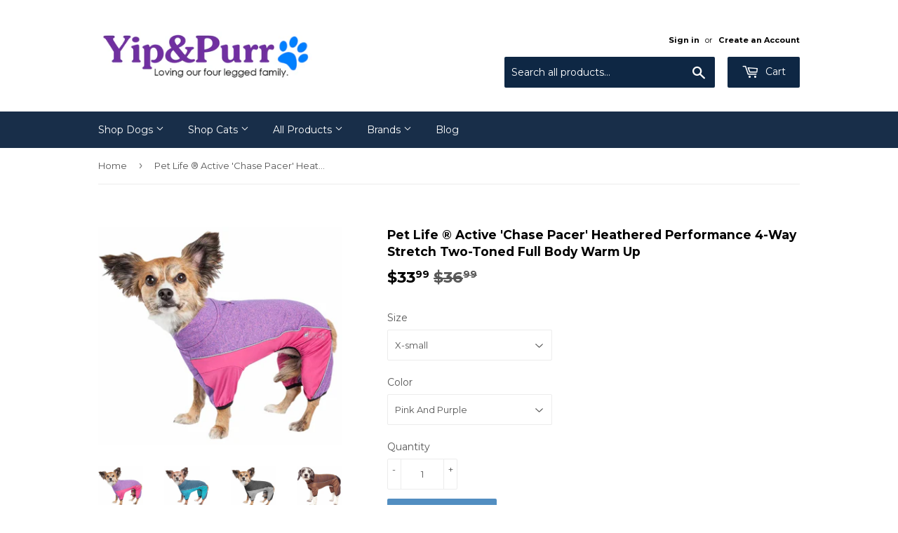

--- FILE ---
content_type: text/html; charset=utf-8
request_url: https://yipandpurr.com/products/pet-life-active-chase-pacer-heathered-performance-4-way-stretch-two-toned-full-body-warm-up-1
body_size: 21910
content:
<!doctype html>
<!--[if lt IE 7]><html class="no-js lt-ie9 lt-ie8 lt-ie7" lang="en"> <![endif]-->
<!--[if IE 7]><html class="no-js lt-ie9 lt-ie8" lang="en"> <![endif]-->
<!--[if IE 8]><html class="no-js lt-ie9" lang="en"> <![endif]-->
<!--[if IE 9 ]><html class="ie9 no-js"> <![endif]-->
<!--[if (gt IE 9)|!(IE)]><!--> <html class="no-touch no-js"> <!--<![endif]-->
<head>
  <script>(function(H){H.className=H.className.replace(/\bno-js\b/,'js')})(document.documentElement)</script>
  <!-- Basic page needs ================================================== -->
  <meta charset="utf-8">
  <meta http-equiv="X-UA-Compatible" content="IE=edge,chrome=1">
  
  
  <link rel="shortcut icon" href="//yipandpurr.com/cdn/shop/files/Yipp_Purr_Logo_favicon_32x32.png?v=1613506176" type="image/png" />
  

  <!-- Title and description ================================================== -->
  <title>
  Pet Life ® Active &#39;Chase Pacer&#39; Heathered Performance 4-Way Stretch Tw &ndash; Yip &amp; Purr® Official Website
  </title>
 
  
<script src="https://apis.google.com/js/platform.js?onload=renderOptIn" async defer></script>

<script>
  window.renderOptIn = function() {
    window.gapi.load('surveyoptin', function() {
      window.gapi.surveyoptin.render(
        {
          // REQUIRED FIELDS
          "merchant_id": 120713201,
          "order_id": "ORDER_ID",
          "email": "CUSTOMER_EMAIL",
          "delivery_country": "COUNTRY_CODE",
          "estimated_delivery_date": "YYYY-MM-DD",

          // OPTIONAL FIELDS
          "products": [{"gtin":"GTIN1"}, {"gtin":"GTIN2"}]
        });
    });
  }
</script>
  
  
  
  
  
    <meta name="description" content="The Pet Life ?? ACTIVE &#39;Chase-Pacer&#39; Full Bodied Heathered Tracksuit features a Performance system that offers Year-Round comfort that both Cools and Warms the body. Heavy enough in the winter and Breathable during the summer. Features both Medium and Lightweight blended performance Quick-Drying Cotton that is Nano-Sti">
  

  <!-- Product meta ================================================== -->
  <!-- /snippets/social-meta-tags.liquid -->




<meta property="og:site_name" content="Yip &amp; Purr® Official Website">
<meta property="og:url" content="https://yipandpurr.com/products/pet-life-active-chase-pacer-heathered-performance-4-way-stretch-two-toned-full-body-warm-up-1">
<meta property="og:title" content="Pet Life ® Active 'Chase Pacer' Heathered Performance 4-Way Stretch Two-Toned Full Body Warm Up">
<meta property="og:type" content="product">
<meta property="og:description" content="The Pet Life ?? ACTIVE &#39;Chase-Pacer&#39; Full Bodied Heathered Tracksuit features a Performance system that offers Year-Round comfort that both Cools and Warms the body. Heavy enough in the winter and Breathable during the summer. Features both Medium and Lightweight blended performance Quick-Drying Cotton that is Nano-Sti">

  <meta property="og:price:amount" content="33.99">
  <meta property="og:price:currency" content="USD">

<meta property="og:image" content="http://yipandpurr.com/cdn/shop/products/YGHL6PK-1_1200x1200.jpg?v=1571809294"><meta property="og:image" content="http://yipandpurr.com/cdn/shop/products/YGHL6BL-1_1200x1200.jpg?v=1571809294"><meta property="og:image" content="http://yipandpurr.com/cdn/shop/products/YGHL6BK-1_1200x1200.jpg?v=1571809294">
<meta property="og:image:secure_url" content="https://yipandpurr.com/cdn/shop/products/YGHL6PK-1_1200x1200.jpg?v=1571809294"><meta property="og:image:secure_url" content="https://yipandpurr.com/cdn/shop/products/YGHL6BL-1_1200x1200.jpg?v=1571809294"><meta property="og:image:secure_url" content="https://yipandpurr.com/cdn/shop/products/YGHL6BK-1_1200x1200.jpg?v=1571809294">


  <meta name="twitter:site" content="@yipandpurr">

<meta name="twitter:card" content="summary_large_image">
<meta name="twitter:title" content="Pet Life ® Active 'Chase Pacer' Heathered Performance 4-Way Stretch Two-Toned Full Body Warm Up">
<meta name="twitter:description" content="The Pet Life ?? ACTIVE &#39;Chase-Pacer&#39; Full Bodied Heathered Tracksuit features a Performance system that offers Year-Round comfort that both Cools and Warms the body. Heavy enough in the winter and Breathable during the summer. Features both Medium and Lightweight blended performance Quick-Drying Cotton that is Nano-Sti">


  <!-- Helpers ================================================== -->
  <link rel="canonical" href="https://yipandpurr.com/products/pet-life-active-chase-pacer-heathered-performance-4-way-stretch-two-toned-full-body-warm-up-1">
  <meta name="viewport" content="width=device-width,initial-scale=1">
  <meta name="google-site-verification" content="v0lgmaNt7vVp6ZQA1lziCoraA5zDAQ-3mxatXhWHuNQ" />

  <!-- CSS ================================================== -->
  <link href="//yipandpurr.com/cdn/shop/t/2/assets/theme.scss.css?v=169942070213799495131692838842" rel="stylesheet" type="text/css" media="all" />
  
  
  
  <link href="//fonts.googleapis.com/css?family=Montserrat:400,700" rel="stylesheet" type="text/css" media="all" />


  


  



  <!-- Header hook for plugins ================================================== -->
  <script>window.performance && window.performance.mark && window.performance.mark('shopify.content_for_header.start');</script><meta name="google-site-verification" content="IbAWG-qy47vUDLtp43ojnL4fYWPrUiYd5IXOloAmepw">
<meta id="shopify-digital-wallet" name="shopify-digital-wallet" content="/27780630/digital_wallets/dialog">
<meta name="shopify-checkout-api-token" content="477b5806c94ef634bfa7454822b762d6">
<meta id="in-context-paypal-metadata" data-shop-id="27780630" data-venmo-supported="false" data-environment="production" data-locale="en_US" data-paypal-v4="true" data-currency="USD">
<link rel="alternate" type="application/json+oembed" href="https://yipandpurr.com/products/pet-life-active-chase-pacer-heathered-performance-4-way-stretch-two-toned-full-body-warm-up-1.oembed">
<script async="async" src="/checkouts/internal/preloads.js?locale=en-US"></script>
<link rel="preconnect" href="https://shop.app" crossorigin="anonymous">
<script async="async" src="https://shop.app/checkouts/internal/preloads.js?locale=en-US&shop_id=27780630" crossorigin="anonymous"></script>
<script id="apple-pay-shop-capabilities" type="application/json">{"shopId":27780630,"countryCode":"US","currencyCode":"USD","merchantCapabilities":["supports3DS"],"merchantId":"gid:\/\/shopify\/Shop\/27780630","merchantName":"Yip \u0026 Purr® Official Website","requiredBillingContactFields":["postalAddress","email"],"requiredShippingContactFields":["postalAddress","email"],"shippingType":"shipping","supportedNetworks":["visa","masterCard","amex","discover","elo","jcb"],"total":{"type":"pending","label":"Yip \u0026 Purr® Official Website","amount":"1.00"},"shopifyPaymentsEnabled":true,"supportsSubscriptions":true}</script>
<script id="shopify-features" type="application/json">{"accessToken":"477b5806c94ef634bfa7454822b762d6","betas":["rich-media-storefront-analytics"],"domain":"yipandpurr.com","predictiveSearch":true,"shopId":27780630,"locale":"en"}</script>
<script>var Shopify = Shopify || {};
Shopify.shop = "jersie-gray-living-and-loft.myshopify.com";
Shopify.locale = "en";
Shopify.currency = {"active":"USD","rate":"1.0"};
Shopify.country = "US";
Shopify.theme = {"name":"Supply","id":21667217452,"schema_name":"Supply","schema_version":"3.3.1","theme_store_id":679,"role":"main"};
Shopify.theme.handle = "null";
Shopify.theme.style = {"id":null,"handle":null};
Shopify.cdnHost = "yipandpurr.com/cdn";
Shopify.routes = Shopify.routes || {};
Shopify.routes.root = "/";</script>
<script type="module">!function(o){(o.Shopify=o.Shopify||{}).modules=!0}(window);</script>
<script>!function(o){function n(){var o=[];function n(){o.push(Array.prototype.slice.apply(arguments))}return n.q=o,n}var t=o.Shopify=o.Shopify||{};t.loadFeatures=n(),t.autoloadFeatures=n()}(window);</script>
<script>
  window.ShopifyPay = window.ShopifyPay || {};
  window.ShopifyPay.apiHost = "shop.app\/pay";
  window.ShopifyPay.redirectState = null;
</script>
<script id="shop-js-analytics" type="application/json">{"pageType":"product"}</script>
<script defer="defer" async type="module" src="//yipandpurr.com/cdn/shopifycloud/shop-js/modules/v2/client.init-shop-cart-sync_BT-GjEfc.en.esm.js"></script>
<script defer="defer" async type="module" src="//yipandpurr.com/cdn/shopifycloud/shop-js/modules/v2/chunk.common_D58fp_Oc.esm.js"></script>
<script defer="defer" async type="module" src="//yipandpurr.com/cdn/shopifycloud/shop-js/modules/v2/chunk.modal_xMitdFEc.esm.js"></script>
<script type="module">
  await import("//yipandpurr.com/cdn/shopifycloud/shop-js/modules/v2/client.init-shop-cart-sync_BT-GjEfc.en.esm.js");
await import("//yipandpurr.com/cdn/shopifycloud/shop-js/modules/v2/chunk.common_D58fp_Oc.esm.js");
await import("//yipandpurr.com/cdn/shopifycloud/shop-js/modules/v2/chunk.modal_xMitdFEc.esm.js");

  window.Shopify.SignInWithShop?.initShopCartSync?.({"fedCMEnabled":true,"windoidEnabled":true});

</script>
<script>
  window.Shopify = window.Shopify || {};
  if (!window.Shopify.featureAssets) window.Shopify.featureAssets = {};
  window.Shopify.featureAssets['shop-js'] = {"shop-cart-sync":["modules/v2/client.shop-cart-sync_DZOKe7Ll.en.esm.js","modules/v2/chunk.common_D58fp_Oc.esm.js","modules/v2/chunk.modal_xMitdFEc.esm.js"],"init-fed-cm":["modules/v2/client.init-fed-cm_B6oLuCjv.en.esm.js","modules/v2/chunk.common_D58fp_Oc.esm.js","modules/v2/chunk.modal_xMitdFEc.esm.js"],"shop-cash-offers":["modules/v2/client.shop-cash-offers_D2sdYoxE.en.esm.js","modules/v2/chunk.common_D58fp_Oc.esm.js","modules/v2/chunk.modal_xMitdFEc.esm.js"],"shop-login-button":["modules/v2/client.shop-login-button_QeVjl5Y3.en.esm.js","modules/v2/chunk.common_D58fp_Oc.esm.js","modules/v2/chunk.modal_xMitdFEc.esm.js"],"pay-button":["modules/v2/client.pay-button_DXTOsIq6.en.esm.js","modules/v2/chunk.common_D58fp_Oc.esm.js","modules/v2/chunk.modal_xMitdFEc.esm.js"],"shop-button":["modules/v2/client.shop-button_DQZHx9pm.en.esm.js","modules/v2/chunk.common_D58fp_Oc.esm.js","modules/v2/chunk.modal_xMitdFEc.esm.js"],"avatar":["modules/v2/client.avatar_BTnouDA3.en.esm.js"],"init-windoid":["modules/v2/client.init-windoid_CR1B-cfM.en.esm.js","modules/v2/chunk.common_D58fp_Oc.esm.js","modules/v2/chunk.modal_xMitdFEc.esm.js"],"init-shop-for-new-customer-accounts":["modules/v2/client.init-shop-for-new-customer-accounts_C_vY_xzh.en.esm.js","modules/v2/client.shop-login-button_QeVjl5Y3.en.esm.js","modules/v2/chunk.common_D58fp_Oc.esm.js","modules/v2/chunk.modal_xMitdFEc.esm.js"],"init-shop-email-lookup-coordinator":["modules/v2/client.init-shop-email-lookup-coordinator_BI7n9ZSv.en.esm.js","modules/v2/chunk.common_D58fp_Oc.esm.js","modules/v2/chunk.modal_xMitdFEc.esm.js"],"init-shop-cart-sync":["modules/v2/client.init-shop-cart-sync_BT-GjEfc.en.esm.js","modules/v2/chunk.common_D58fp_Oc.esm.js","modules/v2/chunk.modal_xMitdFEc.esm.js"],"shop-toast-manager":["modules/v2/client.shop-toast-manager_DiYdP3xc.en.esm.js","modules/v2/chunk.common_D58fp_Oc.esm.js","modules/v2/chunk.modal_xMitdFEc.esm.js"],"init-customer-accounts":["modules/v2/client.init-customer-accounts_D9ZNqS-Q.en.esm.js","modules/v2/client.shop-login-button_QeVjl5Y3.en.esm.js","modules/v2/chunk.common_D58fp_Oc.esm.js","modules/v2/chunk.modal_xMitdFEc.esm.js"],"init-customer-accounts-sign-up":["modules/v2/client.init-customer-accounts-sign-up_iGw4briv.en.esm.js","modules/v2/client.shop-login-button_QeVjl5Y3.en.esm.js","modules/v2/chunk.common_D58fp_Oc.esm.js","modules/v2/chunk.modal_xMitdFEc.esm.js"],"shop-follow-button":["modules/v2/client.shop-follow-button_CqMgW2wH.en.esm.js","modules/v2/chunk.common_D58fp_Oc.esm.js","modules/v2/chunk.modal_xMitdFEc.esm.js"],"checkout-modal":["modules/v2/client.checkout-modal_xHeaAweL.en.esm.js","modules/v2/chunk.common_D58fp_Oc.esm.js","modules/v2/chunk.modal_xMitdFEc.esm.js"],"shop-login":["modules/v2/client.shop-login_D91U-Q7h.en.esm.js","modules/v2/chunk.common_D58fp_Oc.esm.js","modules/v2/chunk.modal_xMitdFEc.esm.js"],"lead-capture":["modules/v2/client.lead-capture_BJmE1dJe.en.esm.js","modules/v2/chunk.common_D58fp_Oc.esm.js","modules/v2/chunk.modal_xMitdFEc.esm.js"],"payment-terms":["modules/v2/client.payment-terms_Ci9AEqFq.en.esm.js","modules/v2/chunk.common_D58fp_Oc.esm.js","modules/v2/chunk.modal_xMitdFEc.esm.js"]};
</script>
<script>(function() {
  var isLoaded = false;
  function asyncLoad() {
    if (isLoaded) return;
    isLoaded = true;
    var urls = ["\/\/www.powr.io\/powr.js?powr-token=jersie-gray-living-and-loft.myshopify.com\u0026external-type=shopify\u0026shop=jersie-gray-living-and-loft.myshopify.com","https:\/\/contactform.hulkapps.com\/skeletopapp.js?shop=jersie-gray-living-and-loft.myshopify.com","\/\/cdn.ywxi.net\/js\/partner-shopify.js?shop=jersie-gray-living-and-loft.myshopify.com"];
    for (var i = 0; i < urls.length; i++) {
      var s = document.createElement('script');
      s.type = 'text/javascript';
      s.async = true;
      s.src = urls[i];
      var x = document.getElementsByTagName('script')[0];
      x.parentNode.insertBefore(s, x);
    }
  };
  if(window.attachEvent) {
    window.attachEvent('onload', asyncLoad);
  } else {
    window.addEventListener('load', asyncLoad, false);
  }
})();</script>
<script id="__st">var __st={"a":27780630,"offset":-21600,"reqid":"0e70161c-d825-4a90-8071-f89458b9f4b5-1769285042","pageurl":"yipandpurr.com\/products\/pet-life-active-chase-pacer-heathered-performance-4-way-stretch-two-toned-full-body-warm-up-1","u":"495df5217c4f","p":"product","rtyp":"product","rid":1529514983468};</script>
<script>window.ShopifyPaypalV4VisibilityTracking = true;</script>
<script id="captcha-bootstrap">!function(){'use strict';const t='contact',e='account',n='new_comment',o=[[t,t],['blogs',n],['comments',n],[t,'customer']],c=[[e,'customer_login'],[e,'guest_login'],[e,'recover_customer_password'],[e,'create_customer']],r=t=>t.map((([t,e])=>`form[action*='/${t}']:not([data-nocaptcha='true']) input[name='form_type'][value='${e}']`)).join(','),a=t=>()=>t?[...document.querySelectorAll(t)].map((t=>t.form)):[];function s(){const t=[...o],e=r(t);return a(e)}const i='password',u='form_key',d=['recaptcha-v3-token','g-recaptcha-response','h-captcha-response',i],f=()=>{try{return window.sessionStorage}catch{return}},m='__shopify_v',_=t=>t.elements[u];function p(t,e,n=!1){try{const o=window.sessionStorage,c=JSON.parse(o.getItem(e)),{data:r}=function(t){const{data:e,action:n}=t;return t[m]||n?{data:e,action:n}:{data:t,action:n}}(c);for(const[e,n]of Object.entries(r))t.elements[e]&&(t.elements[e].value=n);n&&o.removeItem(e)}catch(o){console.error('form repopulation failed',{error:o})}}const l='form_type',E='cptcha';function T(t){t.dataset[E]=!0}const w=window,h=w.document,L='Shopify',v='ce_forms',y='captcha';let A=!1;((t,e)=>{const n=(g='f06e6c50-85a8-45c8-87d0-21a2b65856fe',I='https://cdn.shopify.com/shopifycloud/storefront-forms-hcaptcha/ce_storefront_forms_captcha_hcaptcha.v1.5.2.iife.js',D={infoText:'Protected by hCaptcha',privacyText:'Privacy',termsText:'Terms'},(t,e,n)=>{const o=w[L][v],c=o.bindForm;if(c)return c(t,g,e,D).then(n);var r;o.q.push([[t,g,e,D],n]),r=I,A||(h.body.append(Object.assign(h.createElement('script'),{id:'captcha-provider',async:!0,src:r})),A=!0)});var g,I,D;w[L]=w[L]||{},w[L][v]=w[L][v]||{},w[L][v].q=[],w[L][y]=w[L][y]||{},w[L][y].protect=function(t,e){n(t,void 0,e),T(t)},Object.freeze(w[L][y]),function(t,e,n,w,h,L){const[v,y,A,g]=function(t,e,n){const i=e?o:[],u=t?c:[],d=[...i,...u],f=r(d),m=r(i),_=r(d.filter((([t,e])=>n.includes(e))));return[a(f),a(m),a(_),s()]}(w,h,L),I=t=>{const e=t.target;return e instanceof HTMLFormElement?e:e&&e.form},D=t=>v().includes(t);t.addEventListener('submit',(t=>{const e=I(t);if(!e)return;const n=D(e)&&!e.dataset.hcaptchaBound&&!e.dataset.recaptchaBound,o=_(e),c=g().includes(e)&&(!o||!o.value);(n||c)&&t.preventDefault(),c&&!n&&(function(t){try{if(!f())return;!function(t){const e=f();if(!e)return;const n=_(t);if(!n)return;const o=n.value;o&&e.removeItem(o)}(t);const e=Array.from(Array(32),(()=>Math.random().toString(36)[2])).join('');!function(t,e){_(t)||t.append(Object.assign(document.createElement('input'),{type:'hidden',name:u})),t.elements[u].value=e}(t,e),function(t,e){const n=f();if(!n)return;const o=[...t.querySelectorAll(`input[type='${i}']`)].map((({name:t})=>t)),c=[...d,...o],r={};for(const[a,s]of new FormData(t).entries())c.includes(a)||(r[a]=s);n.setItem(e,JSON.stringify({[m]:1,action:t.action,data:r}))}(t,e)}catch(e){console.error('failed to persist form',e)}}(e),e.submit())}));const S=(t,e)=>{t&&!t.dataset[E]&&(n(t,e.some((e=>e===t))),T(t))};for(const o of['focusin','change'])t.addEventListener(o,(t=>{const e=I(t);D(e)&&S(e,y())}));const B=e.get('form_key'),M=e.get(l),P=B&&M;t.addEventListener('DOMContentLoaded',(()=>{const t=y();if(P)for(const e of t)e.elements[l].value===M&&p(e,B);[...new Set([...A(),...v().filter((t=>'true'===t.dataset.shopifyCaptcha))])].forEach((e=>S(e,t)))}))}(h,new URLSearchParams(w.location.search),n,t,e,['guest_login'])})(!0,!0)}();</script>
<script integrity="sha256-4kQ18oKyAcykRKYeNunJcIwy7WH5gtpwJnB7kiuLZ1E=" data-source-attribution="shopify.loadfeatures" defer="defer" src="//yipandpurr.com/cdn/shopifycloud/storefront/assets/storefront/load_feature-a0a9edcb.js" crossorigin="anonymous"></script>
<script crossorigin="anonymous" defer="defer" src="//yipandpurr.com/cdn/shopifycloud/storefront/assets/shopify_pay/storefront-65b4c6d7.js?v=20250812"></script>
<script data-source-attribution="shopify.dynamic_checkout.dynamic.init">var Shopify=Shopify||{};Shopify.PaymentButton=Shopify.PaymentButton||{isStorefrontPortableWallets:!0,init:function(){window.Shopify.PaymentButton.init=function(){};var t=document.createElement("script");t.src="https://yipandpurr.com/cdn/shopifycloud/portable-wallets/latest/portable-wallets.en.js",t.type="module",document.head.appendChild(t)}};
</script>
<script data-source-attribution="shopify.dynamic_checkout.buyer_consent">
  function portableWalletsHideBuyerConsent(e){var t=document.getElementById("shopify-buyer-consent"),n=document.getElementById("shopify-subscription-policy-button");t&&n&&(t.classList.add("hidden"),t.setAttribute("aria-hidden","true"),n.removeEventListener("click",e))}function portableWalletsShowBuyerConsent(e){var t=document.getElementById("shopify-buyer-consent"),n=document.getElementById("shopify-subscription-policy-button");t&&n&&(t.classList.remove("hidden"),t.removeAttribute("aria-hidden"),n.addEventListener("click",e))}window.Shopify?.PaymentButton&&(window.Shopify.PaymentButton.hideBuyerConsent=portableWalletsHideBuyerConsent,window.Shopify.PaymentButton.showBuyerConsent=portableWalletsShowBuyerConsent);
</script>
<script data-source-attribution="shopify.dynamic_checkout.cart.bootstrap">document.addEventListener("DOMContentLoaded",(function(){function t(){return document.querySelector("shopify-accelerated-checkout-cart, shopify-accelerated-checkout")}if(t())Shopify.PaymentButton.init();else{new MutationObserver((function(e,n){t()&&(Shopify.PaymentButton.init(),n.disconnect())})).observe(document.body,{childList:!0,subtree:!0})}}));
</script>
<link id="shopify-accelerated-checkout-styles" rel="stylesheet" media="screen" href="https://yipandpurr.com/cdn/shopifycloud/portable-wallets/latest/accelerated-checkout-backwards-compat.css" crossorigin="anonymous">
<style id="shopify-accelerated-checkout-cart">
        #shopify-buyer-consent {
  margin-top: 1em;
  display: inline-block;
  width: 100%;
}

#shopify-buyer-consent.hidden {
  display: none;
}

#shopify-subscription-policy-button {
  background: none;
  border: none;
  padding: 0;
  text-decoration: underline;
  font-size: inherit;
  cursor: pointer;
}

#shopify-subscription-policy-button::before {
  box-shadow: none;
}

      </style>

<script>window.performance && window.performance.mark && window.performance.mark('shopify.content_for_header.end');</script>

  

<!--[if lt IE 9]>
<script src="//cdnjs.cloudflare.com/ajax/libs/html5shiv/3.7.2/html5shiv.min.js" type="text/javascript"></script>
<![endif]-->
<!--[if (lte IE 9) ]><script src="//yipandpurr.com/cdn/shop/t/2/assets/match-media.min.js?v=69" type="text/javascript"></script><![endif]-->


  
  

  <script src="//yipandpurr.com/cdn/shop/t/2/assets/jquery-2.2.3.min.js?v=58211863146907186831525146051" type="text/javascript"></script>

  <!--[if (gt IE 9)|!(IE)]><!--><script src="//yipandpurr.com/cdn/shop/t/2/assets/lazysizes.min.js?v=8147953233334221341525146051" async="async"></script><!--<![endif]-->
  <!--[if lte IE 9]><script src="//yipandpurr.com/cdn/shop/t/2/assets/lazysizes.min.js?v=8147953233334221341525146051"></script><![endif]-->

  <!--[if (gt IE 9)|!(IE)]><!--><script src="//yipandpurr.com/cdn/shop/t/2/assets/vendor.js?v=23204533626406551281525146051" defer="defer"></script><!--<![endif]-->
  <!--[if lte IE 9]><script src="//yipandpurr.com/cdn/shop/t/2/assets/vendor.js?v=23204533626406551281525146051"></script><![endif]-->

  <!--[if (gt IE 9)|!(IE)]><!--><script src="//yipandpurr.com/cdn/shop/t/2/assets/theme.js?v=110790385427540549371542819875" defer="defer"></script><!--<![endif]-->
  <!--[if lte IE 9]><script src="//yipandpurr.com/cdn/shop/t/2/assets/theme.js?v=110790385427540549371542819875"></script><![endif]-->
  
  
  <meta name="msvalidate.01" content="BEBED085469470614374D54C7E47645E" />



<link href="https://monorail-edge.shopifysvc.com" rel="dns-prefetch">
<script>(function(){if ("sendBeacon" in navigator && "performance" in window) {try {var session_token_from_headers = performance.getEntriesByType('navigation')[0].serverTiming.find(x => x.name == '_s').description;} catch {var session_token_from_headers = undefined;}var session_cookie_matches = document.cookie.match(/_shopify_s=([^;]*)/);var session_token_from_cookie = session_cookie_matches && session_cookie_matches.length === 2 ? session_cookie_matches[1] : "";var session_token = session_token_from_headers || session_token_from_cookie || "";function handle_abandonment_event(e) {var entries = performance.getEntries().filter(function(entry) {return /monorail-edge.shopifysvc.com/.test(entry.name);});if (!window.abandonment_tracked && entries.length === 0) {window.abandonment_tracked = true;var currentMs = Date.now();var navigation_start = performance.timing.navigationStart;var payload = {shop_id: 27780630,url: window.location.href,navigation_start,duration: currentMs - navigation_start,session_token,page_type: "product"};window.navigator.sendBeacon("https://monorail-edge.shopifysvc.com/v1/produce", JSON.stringify({schema_id: "online_store_buyer_site_abandonment/1.1",payload: payload,metadata: {event_created_at_ms: currentMs,event_sent_at_ms: currentMs}}));}}window.addEventListener('pagehide', handle_abandonment_event);}}());</script>
<script id="web-pixels-manager-setup">(function e(e,d,r,n,o){if(void 0===o&&(o={}),!Boolean(null===(a=null===(i=window.Shopify)||void 0===i?void 0:i.analytics)||void 0===a?void 0:a.replayQueue)){var i,a;window.Shopify=window.Shopify||{};var t=window.Shopify;t.analytics=t.analytics||{};var s=t.analytics;s.replayQueue=[],s.publish=function(e,d,r){return s.replayQueue.push([e,d,r]),!0};try{self.performance.mark("wpm:start")}catch(e){}var l=function(){var e={modern:/Edge?\/(1{2}[4-9]|1[2-9]\d|[2-9]\d{2}|\d{4,})\.\d+(\.\d+|)|Firefox\/(1{2}[4-9]|1[2-9]\d|[2-9]\d{2}|\d{4,})\.\d+(\.\d+|)|Chrom(ium|e)\/(9{2}|\d{3,})\.\d+(\.\d+|)|(Maci|X1{2}).+ Version\/(15\.\d+|(1[6-9]|[2-9]\d|\d{3,})\.\d+)([,.]\d+|)( \(\w+\)|)( Mobile\/\w+|) Safari\/|Chrome.+OPR\/(9{2}|\d{3,})\.\d+\.\d+|(CPU[ +]OS|iPhone[ +]OS|CPU[ +]iPhone|CPU IPhone OS|CPU iPad OS)[ +]+(15[._]\d+|(1[6-9]|[2-9]\d|\d{3,})[._]\d+)([._]\d+|)|Android:?[ /-](13[3-9]|1[4-9]\d|[2-9]\d{2}|\d{4,})(\.\d+|)(\.\d+|)|Android.+Firefox\/(13[5-9]|1[4-9]\d|[2-9]\d{2}|\d{4,})\.\d+(\.\d+|)|Android.+Chrom(ium|e)\/(13[3-9]|1[4-9]\d|[2-9]\d{2}|\d{4,})\.\d+(\.\d+|)|SamsungBrowser\/([2-9]\d|\d{3,})\.\d+/,legacy:/Edge?\/(1[6-9]|[2-9]\d|\d{3,})\.\d+(\.\d+|)|Firefox\/(5[4-9]|[6-9]\d|\d{3,})\.\d+(\.\d+|)|Chrom(ium|e)\/(5[1-9]|[6-9]\d|\d{3,})\.\d+(\.\d+|)([\d.]+$|.*Safari\/(?![\d.]+ Edge\/[\d.]+$))|(Maci|X1{2}).+ Version\/(10\.\d+|(1[1-9]|[2-9]\d|\d{3,})\.\d+)([,.]\d+|)( \(\w+\)|)( Mobile\/\w+|) Safari\/|Chrome.+OPR\/(3[89]|[4-9]\d|\d{3,})\.\d+\.\d+|(CPU[ +]OS|iPhone[ +]OS|CPU[ +]iPhone|CPU IPhone OS|CPU iPad OS)[ +]+(10[._]\d+|(1[1-9]|[2-9]\d|\d{3,})[._]\d+)([._]\d+|)|Android:?[ /-](13[3-9]|1[4-9]\d|[2-9]\d{2}|\d{4,})(\.\d+|)(\.\d+|)|Mobile Safari.+OPR\/([89]\d|\d{3,})\.\d+\.\d+|Android.+Firefox\/(13[5-9]|1[4-9]\d|[2-9]\d{2}|\d{4,})\.\d+(\.\d+|)|Android.+Chrom(ium|e)\/(13[3-9]|1[4-9]\d|[2-9]\d{2}|\d{4,})\.\d+(\.\d+|)|Android.+(UC? ?Browser|UCWEB|U3)[ /]?(15\.([5-9]|\d{2,})|(1[6-9]|[2-9]\d|\d{3,})\.\d+)\.\d+|SamsungBrowser\/(5\.\d+|([6-9]|\d{2,})\.\d+)|Android.+MQ{2}Browser\/(14(\.(9|\d{2,})|)|(1[5-9]|[2-9]\d|\d{3,})(\.\d+|))(\.\d+|)|K[Aa][Ii]OS\/(3\.\d+|([4-9]|\d{2,})\.\d+)(\.\d+|)/},d=e.modern,r=e.legacy,n=navigator.userAgent;return n.match(d)?"modern":n.match(r)?"legacy":"unknown"}(),u="modern"===l?"modern":"legacy",c=(null!=n?n:{modern:"",legacy:""})[u],f=function(e){return[e.baseUrl,"/wpm","/b",e.hashVersion,"modern"===e.buildTarget?"m":"l",".js"].join("")}({baseUrl:d,hashVersion:r,buildTarget:u}),m=function(e){var d=e.version,r=e.bundleTarget,n=e.surface,o=e.pageUrl,i=e.monorailEndpoint;return{emit:function(e){var a=e.status,t=e.errorMsg,s=(new Date).getTime(),l=JSON.stringify({metadata:{event_sent_at_ms:s},events:[{schema_id:"web_pixels_manager_load/3.1",payload:{version:d,bundle_target:r,page_url:o,status:a,surface:n,error_msg:t},metadata:{event_created_at_ms:s}}]});if(!i)return console&&console.warn&&console.warn("[Web Pixels Manager] No Monorail endpoint provided, skipping logging."),!1;try{return self.navigator.sendBeacon.bind(self.navigator)(i,l)}catch(e){}var u=new XMLHttpRequest;try{return u.open("POST",i,!0),u.setRequestHeader("Content-Type","text/plain"),u.send(l),!0}catch(e){return console&&console.warn&&console.warn("[Web Pixels Manager] Got an unhandled error while logging to Monorail."),!1}}}}({version:r,bundleTarget:l,surface:e.surface,pageUrl:self.location.href,monorailEndpoint:e.monorailEndpoint});try{o.browserTarget=l,function(e){var d=e.src,r=e.async,n=void 0===r||r,o=e.onload,i=e.onerror,a=e.sri,t=e.scriptDataAttributes,s=void 0===t?{}:t,l=document.createElement("script"),u=document.querySelector("head"),c=document.querySelector("body");if(l.async=n,l.src=d,a&&(l.integrity=a,l.crossOrigin="anonymous"),s)for(var f in s)if(Object.prototype.hasOwnProperty.call(s,f))try{l.dataset[f]=s[f]}catch(e){}if(o&&l.addEventListener("load",o),i&&l.addEventListener("error",i),u)u.appendChild(l);else{if(!c)throw new Error("Did not find a head or body element to append the script");c.appendChild(l)}}({src:f,async:!0,onload:function(){if(!function(){var e,d;return Boolean(null===(d=null===(e=window.Shopify)||void 0===e?void 0:e.analytics)||void 0===d?void 0:d.initialized)}()){var d=window.webPixelsManager.init(e)||void 0;if(d){var r=window.Shopify.analytics;r.replayQueue.forEach((function(e){var r=e[0],n=e[1],o=e[2];d.publishCustomEvent(r,n,o)})),r.replayQueue=[],r.publish=d.publishCustomEvent,r.visitor=d.visitor,r.initialized=!0}}},onerror:function(){return m.emit({status:"failed",errorMsg:"".concat(f," has failed to load")})},sri:function(e){var d=/^sha384-[A-Za-z0-9+/=]+$/;return"string"==typeof e&&d.test(e)}(c)?c:"",scriptDataAttributes:o}),m.emit({status:"loading"})}catch(e){m.emit({status:"failed",errorMsg:(null==e?void 0:e.message)||"Unknown error"})}}})({shopId: 27780630,storefrontBaseUrl: "https://yipandpurr.com",extensionsBaseUrl: "https://extensions.shopifycdn.com/cdn/shopifycloud/web-pixels-manager",monorailEndpoint: "https://monorail-edge.shopifysvc.com/unstable/produce_batch",surface: "storefront-renderer",enabledBetaFlags: ["2dca8a86"],webPixelsConfigList: [{"id":"520618158","configuration":"{\"config\":\"{\\\"pixel_id\\\":\\\"G-FM2MHQWYGV\\\",\\\"target_country\\\":\\\"US\\\",\\\"gtag_events\\\":[{\\\"type\\\":\\\"search\\\",\\\"action_label\\\":[\\\"G-FM2MHQWYGV\\\",\\\"AW-814791914\\\/KrKXCIvdu4oBEOr5woQD\\\"]},{\\\"type\\\":\\\"begin_checkout\\\",\\\"action_label\\\":[\\\"G-FM2MHQWYGV\\\",\\\"AW-814791914\\\/bt4aCIjdu4oBEOr5woQD\\\"]},{\\\"type\\\":\\\"view_item\\\",\\\"action_label\\\":[\\\"G-FM2MHQWYGV\\\",\\\"AW-814791914\\\/wgBhCILdu4oBEOr5woQD\\\",\\\"MC-BYCPW4P0JY\\\"]},{\\\"type\\\":\\\"purchase\\\",\\\"action_label\\\":[\\\"G-FM2MHQWYGV\\\",\\\"AW-814791914\\\/1i2XCP_cu4oBEOr5woQD\\\",\\\"MC-BYCPW4P0JY\\\"]},{\\\"type\\\":\\\"page_view\\\",\\\"action_label\\\":[\\\"G-FM2MHQWYGV\\\",\\\"AW-814791914\\\/dlE4CPzcu4oBEOr5woQD\\\",\\\"MC-BYCPW4P0JY\\\"]},{\\\"type\\\":\\\"add_payment_info\\\",\\\"action_label\\\":[\\\"G-FM2MHQWYGV\\\",\\\"AW-814791914\\\/P4L2CI7du4oBEOr5woQD\\\"]},{\\\"type\\\":\\\"add_to_cart\\\",\\\"action_label\\\":[\\\"G-FM2MHQWYGV\\\",\\\"AW-814791914\\\/GEuTCIXdu4oBEOr5woQD\\\"]}],\\\"enable_monitoring_mode\\\":false}\"}","eventPayloadVersion":"v1","runtimeContext":"OPEN","scriptVersion":"b2a88bafab3e21179ed38636efcd8a93","type":"APP","apiClientId":1780363,"privacyPurposes":[],"dataSharingAdjustments":{"protectedCustomerApprovalScopes":["read_customer_address","read_customer_email","read_customer_name","read_customer_personal_data","read_customer_phone"]}},{"id":"65798318","eventPayloadVersion":"v1","runtimeContext":"LAX","scriptVersion":"1","type":"CUSTOM","privacyPurposes":["MARKETING"],"name":"Meta pixel (migrated)"},{"id":"shopify-app-pixel","configuration":"{}","eventPayloadVersion":"v1","runtimeContext":"STRICT","scriptVersion":"0450","apiClientId":"shopify-pixel","type":"APP","privacyPurposes":["ANALYTICS","MARKETING"]},{"id":"shopify-custom-pixel","eventPayloadVersion":"v1","runtimeContext":"LAX","scriptVersion":"0450","apiClientId":"shopify-pixel","type":"CUSTOM","privacyPurposes":["ANALYTICS","MARKETING"]}],isMerchantRequest: false,initData: {"shop":{"name":"Yip \u0026 Purr® Official Website","paymentSettings":{"currencyCode":"USD"},"myshopifyDomain":"jersie-gray-living-and-loft.myshopify.com","countryCode":"US","storefrontUrl":"https:\/\/yipandpurr.com"},"customer":null,"cart":null,"checkout":null,"productVariants":[{"price":{"amount":33.99,"currencyCode":"USD"},"product":{"title":"Pet Life ® Active 'Chase Pacer' Heathered Performance 4-Way Stretch Two-Toned Full Body Warm Up","vendor":"Pet Life Central","id":"1529514983468","untranslatedTitle":"Pet Life ® Active 'Chase Pacer' Heathered Performance 4-Way Stretch Two-Toned Full Body Warm Up","url":"\/products\/pet-life-active-chase-pacer-heathered-performance-4-way-stretch-two-toned-full-body-warm-up-1","type":"Pet Apparel"},"id":"13115773976620","image":{"src":"\/\/yipandpurr.com\/cdn\/shop\/products\/YGHL6PK-1.jpg?v=1571809294"},"sku":"YGHL6PKXS","title":"X-small \/ Pink And Purple","untranslatedTitle":"X-small \/ Pink And Purple"},{"price":{"amount":33.99,"currencyCode":"USD"},"product":{"title":"Pet Life ® Active 'Chase Pacer' Heathered Performance 4-Way Stretch Two-Toned Full Body Warm Up","vendor":"Pet Life Central","id":"1529514983468","untranslatedTitle":"Pet Life ® Active 'Chase Pacer' Heathered Performance 4-Way Stretch Two-Toned Full Body Warm Up","url":"\/products\/pet-life-active-chase-pacer-heathered-performance-4-way-stretch-two-toned-full-body-warm-up-1","type":"Pet Apparel"},"id":"13115774009388","image":{"src":"\/\/yipandpurr.com\/cdn\/shop\/products\/YGHL6PK-1.jpg?v=1571809294"},"sku":"YGHL6PKSM","title":"Small \/ Pink And Purple","untranslatedTitle":"Small \/ Pink And Purple"},{"price":{"amount":33.99,"currencyCode":"USD"},"product":{"title":"Pet Life ® Active 'Chase Pacer' Heathered Performance 4-Way Stretch Two-Toned Full Body Warm Up","vendor":"Pet Life Central","id":"1529514983468","untranslatedTitle":"Pet Life ® Active 'Chase Pacer' Heathered Performance 4-Way Stretch Two-Toned Full Body Warm Up","url":"\/products\/pet-life-active-chase-pacer-heathered-performance-4-way-stretch-two-toned-full-body-warm-up-1","type":"Pet Apparel"},"id":"13115774042156","image":{"src":"\/\/yipandpurr.com\/cdn\/shop\/products\/YGHL6PK-1.jpg?v=1571809294"},"sku":"YGHL6PKMD","title":"Medium \/ Pink And Purple","untranslatedTitle":"Medium \/ Pink And Purple"},{"price":{"amount":33.99,"currencyCode":"USD"},"product":{"title":"Pet Life ® Active 'Chase Pacer' Heathered Performance 4-Way Stretch Two-Toned Full Body Warm Up","vendor":"Pet Life Central","id":"1529514983468","untranslatedTitle":"Pet Life ® Active 'Chase Pacer' Heathered Performance 4-Way Stretch Two-Toned Full Body Warm Up","url":"\/products\/pet-life-active-chase-pacer-heathered-performance-4-way-stretch-two-toned-full-body-warm-up-1","type":"Pet Apparel"},"id":"13115774074924","image":{"src":"\/\/yipandpurr.com\/cdn\/shop\/products\/YGHL6PK-1.jpg?v=1571809294"},"sku":"YGHL6PKLG","title":"Large \/ Pink And Purple","untranslatedTitle":"Large \/ Pink And Purple"},{"price":{"amount":33.99,"currencyCode":"USD"},"product":{"title":"Pet Life ® Active 'Chase Pacer' Heathered Performance 4-Way Stretch Two-Toned Full Body Warm Up","vendor":"Pet Life Central","id":"1529514983468","untranslatedTitle":"Pet Life ® Active 'Chase Pacer' Heathered Performance 4-Way Stretch Two-Toned Full Body Warm Up","url":"\/products\/pet-life-active-chase-pacer-heathered-performance-4-way-stretch-two-toned-full-body-warm-up-1","type":"Pet Apparel"},"id":"13115774107692","image":{"src":"\/\/yipandpurr.com\/cdn\/shop\/products\/YGHL6PK-1.jpg?v=1571809294"},"sku":"YGHL6PKXL","title":"X-Large \/ Pink And Purple","untranslatedTitle":"X-Large \/ Pink And Purple"},{"price":{"amount":33.99,"currencyCode":"USD"},"product":{"title":"Pet Life ® Active 'Chase Pacer' Heathered Performance 4-Way Stretch Two-Toned Full Body Warm Up","vendor":"Pet Life Central","id":"1529514983468","untranslatedTitle":"Pet Life ® Active 'Chase Pacer' Heathered Performance 4-Way Stretch Two-Toned Full Body Warm Up","url":"\/products\/pet-life-active-chase-pacer-heathered-performance-4-way-stretch-two-toned-full-body-warm-up-1","type":"Pet Apparel"},"id":"13115774140460","image":{"src":"\/\/yipandpurr.com\/cdn\/shop\/products\/YGHL6BL-1.jpg?v=1571809294"},"sku":"YGHL6BLXS","title":"X-small \/ Light Blue And Blue","untranslatedTitle":"X-small \/ Light Blue And Blue"},{"price":{"amount":33.99,"currencyCode":"USD"},"product":{"title":"Pet Life ® Active 'Chase Pacer' Heathered Performance 4-Way Stretch Two-Toned Full Body Warm Up","vendor":"Pet Life Central","id":"1529514983468","untranslatedTitle":"Pet Life ® Active 'Chase Pacer' Heathered Performance 4-Way Stretch Two-Toned Full Body Warm Up","url":"\/products\/pet-life-active-chase-pacer-heathered-performance-4-way-stretch-two-toned-full-body-warm-up-1","type":"Pet Apparel"},"id":"13115774173228","image":{"src":"\/\/yipandpurr.com\/cdn\/shop\/products\/YGHL6BL-1.jpg?v=1571809294"},"sku":"YGHL6BLSM","title":"Small \/ Light Blue And Blue","untranslatedTitle":"Small \/ Light Blue And Blue"},{"price":{"amount":33.99,"currencyCode":"USD"},"product":{"title":"Pet Life ® Active 'Chase Pacer' Heathered Performance 4-Way Stretch Two-Toned Full Body Warm Up","vendor":"Pet Life Central","id":"1529514983468","untranslatedTitle":"Pet Life ® Active 'Chase Pacer' Heathered Performance 4-Way Stretch Two-Toned Full Body Warm Up","url":"\/products\/pet-life-active-chase-pacer-heathered-performance-4-way-stretch-two-toned-full-body-warm-up-1","type":"Pet Apparel"},"id":"13115774205996","image":{"src":"\/\/yipandpurr.com\/cdn\/shop\/products\/YGHL6BL-1.jpg?v=1571809294"},"sku":"YGHL6BLMD","title":"Medium \/ Light Blue And Blue","untranslatedTitle":"Medium \/ Light Blue And Blue"},{"price":{"amount":33.99,"currencyCode":"USD"},"product":{"title":"Pet Life ® Active 'Chase Pacer' Heathered Performance 4-Way Stretch Two-Toned Full Body Warm Up","vendor":"Pet Life Central","id":"1529514983468","untranslatedTitle":"Pet Life ® Active 'Chase Pacer' Heathered Performance 4-Way Stretch Two-Toned Full Body Warm Up","url":"\/products\/pet-life-active-chase-pacer-heathered-performance-4-way-stretch-two-toned-full-body-warm-up-1","type":"Pet Apparel"},"id":"13115774238764","image":{"src":"\/\/yipandpurr.com\/cdn\/shop\/products\/YGHL6BL-1.jpg?v=1571809294"},"sku":"YGHL6BLLG","title":"Large \/ Light Blue And Blue","untranslatedTitle":"Large \/ Light Blue And Blue"},{"price":{"amount":33.99,"currencyCode":"USD"},"product":{"title":"Pet Life ® Active 'Chase Pacer' Heathered Performance 4-Way Stretch Two-Toned Full Body Warm Up","vendor":"Pet Life Central","id":"1529514983468","untranslatedTitle":"Pet Life ® Active 'Chase Pacer' Heathered Performance 4-Way Stretch Two-Toned Full Body Warm Up","url":"\/products\/pet-life-active-chase-pacer-heathered-performance-4-way-stretch-two-toned-full-body-warm-up-1","type":"Pet Apparel"},"id":"13115774271532","image":{"src":"\/\/yipandpurr.com\/cdn\/shop\/products\/YGHL6BL-1.jpg?v=1571809294"},"sku":"YGHL6BLXL","title":"X-Large \/ Light Blue And Blue","untranslatedTitle":"X-Large \/ Light Blue And Blue"},{"price":{"amount":33.99,"currencyCode":"USD"},"product":{"title":"Pet Life ® Active 'Chase Pacer' Heathered Performance 4-Way Stretch Two-Toned Full Body Warm Up","vendor":"Pet Life Central","id":"1529514983468","untranslatedTitle":"Pet Life ® Active 'Chase Pacer' Heathered Performance 4-Way Stretch Two-Toned Full Body Warm Up","url":"\/products\/pet-life-active-chase-pacer-heathered-performance-4-way-stretch-two-toned-full-body-warm-up-1","type":"Pet Apparel"},"id":"13115774304300","image":{"src":"\/\/yipandpurr.com\/cdn\/shop\/products\/YGHL6BK-1.jpg?v=1571809294"},"sku":"YGHL6BKXS","title":"X-small \/ Charcoal Grey And Black","untranslatedTitle":"X-small \/ Charcoal Grey And Black"},{"price":{"amount":33.99,"currencyCode":"USD"},"product":{"title":"Pet Life ® Active 'Chase Pacer' Heathered Performance 4-Way Stretch Two-Toned Full Body Warm Up","vendor":"Pet Life Central","id":"1529514983468","untranslatedTitle":"Pet Life ® Active 'Chase Pacer' Heathered Performance 4-Way Stretch Two-Toned Full Body Warm Up","url":"\/products\/pet-life-active-chase-pacer-heathered-performance-4-way-stretch-two-toned-full-body-warm-up-1","type":"Pet Apparel"},"id":"13115774337068","image":{"src":"\/\/yipandpurr.com\/cdn\/shop\/products\/YGHL6BK-1.jpg?v=1571809294"},"sku":"YGHL6BKSM","title":"Small \/ Charcoal Grey And Black","untranslatedTitle":"Small \/ Charcoal Grey And Black"},{"price":{"amount":33.99,"currencyCode":"USD"},"product":{"title":"Pet Life ® Active 'Chase Pacer' Heathered Performance 4-Way Stretch Two-Toned Full Body Warm Up","vendor":"Pet Life Central","id":"1529514983468","untranslatedTitle":"Pet Life ® Active 'Chase Pacer' Heathered Performance 4-Way Stretch Two-Toned Full Body Warm Up","url":"\/products\/pet-life-active-chase-pacer-heathered-performance-4-way-stretch-two-toned-full-body-warm-up-1","type":"Pet Apparel"},"id":"13115774369836","image":{"src":"\/\/yipandpurr.com\/cdn\/shop\/products\/YGHL6BK-1.jpg?v=1571809294"},"sku":"YGHL6BKMD","title":"Medium \/ Charcoal Grey And Black","untranslatedTitle":"Medium \/ Charcoal Grey And Black"},{"price":{"amount":33.99,"currencyCode":"USD"},"product":{"title":"Pet Life ® Active 'Chase Pacer' Heathered Performance 4-Way Stretch Two-Toned Full Body Warm Up","vendor":"Pet Life Central","id":"1529514983468","untranslatedTitle":"Pet Life ® Active 'Chase Pacer' Heathered Performance 4-Way Stretch Two-Toned Full Body Warm Up","url":"\/products\/pet-life-active-chase-pacer-heathered-performance-4-way-stretch-two-toned-full-body-warm-up-1","type":"Pet Apparel"},"id":"13115774402604","image":{"src":"\/\/yipandpurr.com\/cdn\/shop\/products\/YGHL6BK-1.jpg?v=1571809294"},"sku":"YGHL6BKLG","title":"Large \/ Charcoal Grey And Black","untranslatedTitle":"Large \/ Charcoal Grey And Black"},{"price":{"amount":33.99,"currencyCode":"USD"},"product":{"title":"Pet Life ® Active 'Chase Pacer' Heathered Performance 4-Way Stretch Two-Toned Full Body Warm Up","vendor":"Pet Life Central","id":"1529514983468","untranslatedTitle":"Pet Life ® Active 'Chase Pacer' Heathered Performance 4-Way Stretch Two-Toned Full Body Warm Up","url":"\/products\/pet-life-active-chase-pacer-heathered-performance-4-way-stretch-two-toned-full-body-warm-up-1","type":"Pet Apparel"},"id":"13115774435372","image":{"src":"\/\/yipandpurr.com\/cdn\/shop\/products\/YGHL6BK-1.jpg?v=1571809294"},"sku":"YGHL6BKXL","title":"X-Large \/ Charcoal Grey And Black","untranslatedTitle":"X-Large \/ Charcoal Grey And Black"},{"price":{"amount":33.99,"currencyCode":"USD"},"product":{"title":"Pet Life ® Active 'Chase Pacer' Heathered Performance 4-Way Stretch Two-Toned Full Body Warm Up","vendor":"Pet Life Central","id":"1529514983468","untranslatedTitle":"Pet Life ® Active 'Chase Pacer' Heathered Performance 4-Way Stretch Two-Toned Full Body Warm Up","url":"\/products\/pet-life-active-chase-pacer-heathered-performance-4-way-stretch-two-toned-full-body-warm-up-1","type":"Pet Apparel"},"id":"13115774468140","image":{"src":"\/\/yipandpurr.com\/cdn\/shop\/products\/YGHL6BR-1.jpg?v=1571809294"},"sku":"YGHL6BRXS","title":"X-small \/ Brown And Pattern","untranslatedTitle":"X-small \/ Brown And Pattern"},{"price":{"amount":33.99,"currencyCode":"USD"},"product":{"title":"Pet Life ® Active 'Chase Pacer' Heathered Performance 4-Way Stretch Two-Toned Full Body Warm Up","vendor":"Pet Life Central","id":"1529514983468","untranslatedTitle":"Pet Life ® Active 'Chase Pacer' Heathered Performance 4-Way Stretch Two-Toned Full Body Warm Up","url":"\/products\/pet-life-active-chase-pacer-heathered-performance-4-way-stretch-two-toned-full-body-warm-up-1","type":"Pet Apparel"},"id":"13115774500908","image":{"src":"\/\/yipandpurr.com\/cdn\/shop\/products\/YGHL6BR-1.jpg?v=1571809294"},"sku":"YGHL6BRSM","title":"Small \/ Brown And Pattern","untranslatedTitle":"Small \/ Brown And Pattern"},{"price":{"amount":33.99,"currencyCode":"USD"},"product":{"title":"Pet Life ® Active 'Chase Pacer' Heathered Performance 4-Way Stretch Two-Toned Full Body Warm Up","vendor":"Pet Life Central","id":"1529514983468","untranslatedTitle":"Pet Life ® Active 'Chase Pacer' Heathered Performance 4-Way Stretch Two-Toned Full Body Warm Up","url":"\/products\/pet-life-active-chase-pacer-heathered-performance-4-way-stretch-two-toned-full-body-warm-up-1","type":"Pet Apparel"},"id":"13115774533676","image":{"src":"\/\/yipandpurr.com\/cdn\/shop\/products\/YGHL6BR-1.jpg?v=1571809294"},"sku":"YGHL6BRMD","title":"Medium \/ Brown And Pattern","untranslatedTitle":"Medium \/ Brown And Pattern"},{"price":{"amount":33.99,"currencyCode":"USD"},"product":{"title":"Pet Life ® Active 'Chase Pacer' Heathered Performance 4-Way Stretch Two-Toned Full Body Warm Up","vendor":"Pet Life Central","id":"1529514983468","untranslatedTitle":"Pet Life ® Active 'Chase Pacer' Heathered Performance 4-Way Stretch Two-Toned Full Body Warm Up","url":"\/products\/pet-life-active-chase-pacer-heathered-performance-4-way-stretch-two-toned-full-body-warm-up-1","type":"Pet Apparel"},"id":"13115774566444","image":{"src":"\/\/yipandpurr.com\/cdn\/shop\/products\/YGHL6BR-1.jpg?v=1571809294"},"sku":"YGHL6BRLG","title":"Large \/ Brown And Pattern","untranslatedTitle":"Large \/ Brown And Pattern"},{"price":{"amount":33.99,"currencyCode":"USD"},"product":{"title":"Pet Life ® Active 'Chase Pacer' Heathered Performance 4-Way Stretch Two-Toned Full Body Warm Up","vendor":"Pet Life Central","id":"1529514983468","untranslatedTitle":"Pet Life ® Active 'Chase Pacer' Heathered Performance 4-Way Stretch Two-Toned Full Body Warm Up","url":"\/products\/pet-life-active-chase-pacer-heathered-performance-4-way-stretch-two-toned-full-body-warm-up-1","type":"Pet Apparel"},"id":"13115774599212","image":{"src":"\/\/yipandpurr.com\/cdn\/shop\/products\/YGHL6BR-1.jpg?v=1571809294"},"sku":"YGHL6BRXL","title":"X-Large \/ Brown And Pattern","untranslatedTitle":"X-Large \/ Brown And Pattern"}],"purchasingCompany":null},},"https://yipandpurr.com/cdn","fcfee988w5aeb613cpc8e4bc33m6693e112",{"modern":"","legacy":""},{"shopId":"27780630","storefrontBaseUrl":"https:\/\/yipandpurr.com","extensionBaseUrl":"https:\/\/extensions.shopifycdn.com\/cdn\/shopifycloud\/web-pixels-manager","surface":"storefront-renderer","enabledBetaFlags":"[\"2dca8a86\"]","isMerchantRequest":"false","hashVersion":"fcfee988w5aeb613cpc8e4bc33m6693e112","publish":"custom","events":"[[\"page_viewed\",{}],[\"product_viewed\",{\"productVariant\":{\"price\":{\"amount\":33.99,\"currencyCode\":\"USD\"},\"product\":{\"title\":\"Pet Life ® Active 'Chase Pacer' Heathered Performance 4-Way Stretch Two-Toned Full Body Warm Up\",\"vendor\":\"Pet Life Central\",\"id\":\"1529514983468\",\"untranslatedTitle\":\"Pet Life ® Active 'Chase Pacer' Heathered Performance 4-Way Stretch Two-Toned Full Body Warm Up\",\"url\":\"\/products\/pet-life-active-chase-pacer-heathered-performance-4-way-stretch-two-toned-full-body-warm-up-1\",\"type\":\"Pet Apparel\"},\"id\":\"13115773976620\",\"image\":{\"src\":\"\/\/yipandpurr.com\/cdn\/shop\/products\/YGHL6PK-1.jpg?v=1571809294\"},\"sku\":\"YGHL6PKXS\",\"title\":\"X-small \/ Pink And Purple\",\"untranslatedTitle\":\"X-small \/ Pink And Purple\"}}]]"});</script><script>
  window.ShopifyAnalytics = window.ShopifyAnalytics || {};
  window.ShopifyAnalytics.meta = window.ShopifyAnalytics.meta || {};
  window.ShopifyAnalytics.meta.currency = 'USD';
  var meta = {"product":{"id":1529514983468,"gid":"gid:\/\/shopify\/Product\/1529514983468","vendor":"Pet Life Central","type":"Pet Apparel","handle":"pet-life-active-chase-pacer-heathered-performance-4-way-stretch-two-toned-full-body-warm-up-1","variants":[{"id":13115773976620,"price":3399,"name":"Pet Life ® Active 'Chase Pacer' Heathered Performance 4-Way Stretch Two-Toned Full Body Warm Up - X-small \/ Pink And Purple","public_title":"X-small \/ Pink And Purple","sku":"YGHL6PKXS"},{"id":13115774009388,"price":3399,"name":"Pet Life ® Active 'Chase Pacer' Heathered Performance 4-Way Stretch Two-Toned Full Body Warm Up - Small \/ Pink And Purple","public_title":"Small \/ Pink And Purple","sku":"YGHL6PKSM"},{"id":13115774042156,"price":3399,"name":"Pet Life ® Active 'Chase Pacer' Heathered Performance 4-Way Stretch Two-Toned Full Body Warm Up - Medium \/ Pink And Purple","public_title":"Medium \/ Pink And Purple","sku":"YGHL6PKMD"},{"id":13115774074924,"price":3399,"name":"Pet Life ® Active 'Chase Pacer' Heathered Performance 4-Way Stretch Two-Toned Full Body Warm Up - Large \/ Pink And Purple","public_title":"Large \/ Pink And Purple","sku":"YGHL6PKLG"},{"id":13115774107692,"price":3399,"name":"Pet Life ® Active 'Chase Pacer' Heathered Performance 4-Way Stretch Two-Toned Full Body Warm Up - X-Large \/ Pink And Purple","public_title":"X-Large \/ Pink And Purple","sku":"YGHL6PKXL"},{"id":13115774140460,"price":3399,"name":"Pet Life ® Active 'Chase Pacer' Heathered Performance 4-Way Stretch Two-Toned Full Body Warm Up - X-small \/ Light Blue And Blue","public_title":"X-small \/ Light Blue And Blue","sku":"YGHL6BLXS"},{"id":13115774173228,"price":3399,"name":"Pet Life ® Active 'Chase Pacer' Heathered Performance 4-Way Stretch Two-Toned Full Body Warm Up - Small \/ Light Blue And Blue","public_title":"Small \/ Light Blue And Blue","sku":"YGHL6BLSM"},{"id":13115774205996,"price":3399,"name":"Pet Life ® Active 'Chase Pacer' Heathered Performance 4-Way Stretch Two-Toned Full Body Warm Up - Medium \/ Light Blue And Blue","public_title":"Medium \/ Light Blue And Blue","sku":"YGHL6BLMD"},{"id":13115774238764,"price":3399,"name":"Pet Life ® Active 'Chase Pacer' Heathered Performance 4-Way Stretch Two-Toned Full Body Warm Up - Large \/ Light Blue And Blue","public_title":"Large \/ Light Blue And Blue","sku":"YGHL6BLLG"},{"id":13115774271532,"price":3399,"name":"Pet Life ® Active 'Chase Pacer' Heathered Performance 4-Way Stretch Two-Toned Full Body Warm Up - X-Large \/ Light Blue And Blue","public_title":"X-Large \/ Light Blue And Blue","sku":"YGHL6BLXL"},{"id":13115774304300,"price":3399,"name":"Pet Life ® Active 'Chase Pacer' Heathered Performance 4-Way Stretch Two-Toned Full Body Warm Up - X-small \/ Charcoal Grey And Black","public_title":"X-small \/ Charcoal Grey And Black","sku":"YGHL6BKXS"},{"id":13115774337068,"price":3399,"name":"Pet Life ® Active 'Chase Pacer' Heathered Performance 4-Way Stretch Two-Toned Full Body Warm Up - Small \/ Charcoal Grey And Black","public_title":"Small \/ Charcoal Grey And Black","sku":"YGHL6BKSM"},{"id":13115774369836,"price":3399,"name":"Pet Life ® Active 'Chase Pacer' Heathered Performance 4-Way Stretch Two-Toned Full Body Warm Up - Medium \/ Charcoal Grey And Black","public_title":"Medium \/ Charcoal Grey And Black","sku":"YGHL6BKMD"},{"id":13115774402604,"price":3399,"name":"Pet Life ® Active 'Chase Pacer' Heathered Performance 4-Way Stretch Two-Toned Full Body Warm Up - Large \/ Charcoal Grey And Black","public_title":"Large \/ Charcoal Grey And Black","sku":"YGHL6BKLG"},{"id":13115774435372,"price":3399,"name":"Pet Life ® Active 'Chase Pacer' Heathered Performance 4-Way Stretch Two-Toned Full Body Warm Up - X-Large \/ Charcoal Grey And Black","public_title":"X-Large \/ Charcoal Grey And Black","sku":"YGHL6BKXL"},{"id":13115774468140,"price":3399,"name":"Pet Life ® Active 'Chase Pacer' Heathered Performance 4-Way Stretch Two-Toned Full Body Warm Up - X-small \/ Brown And Pattern","public_title":"X-small \/ Brown And Pattern","sku":"YGHL6BRXS"},{"id":13115774500908,"price":3399,"name":"Pet Life ® Active 'Chase Pacer' Heathered Performance 4-Way Stretch Two-Toned Full Body Warm Up - Small \/ Brown And Pattern","public_title":"Small \/ Brown And Pattern","sku":"YGHL6BRSM"},{"id":13115774533676,"price":3399,"name":"Pet Life ® Active 'Chase Pacer' Heathered Performance 4-Way Stretch Two-Toned Full Body Warm Up - Medium \/ Brown And Pattern","public_title":"Medium \/ Brown And Pattern","sku":"YGHL6BRMD"},{"id":13115774566444,"price":3399,"name":"Pet Life ® Active 'Chase Pacer' Heathered Performance 4-Way Stretch Two-Toned Full Body Warm Up - Large \/ Brown And Pattern","public_title":"Large \/ Brown And Pattern","sku":"YGHL6BRLG"},{"id":13115774599212,"price":3399,"name":"Pet Life ® Active 'Chase Pacer' Heathered Performance 4-Way Stretch Two-Toned Full Body Warm Up - X-Large \/ Brown And Pattern","public_title":"X-Large \/ Brown And Pattern","sku":"YGHL6BRXL"}],"remote":false},"page":{"pageType":"product","resourceType":"product","resourceId":1529514983468,"requestId":"0e70161c-d825-4a90-8071-f89458b9f4b5-1769285042"}};
  for (var attr in meta) {
    window.ShopifyAnalytics.meta[attr] = meta[attr];
  }
</script>
<script class="analytics">
  (function () {
    var customDocumentWrite = function(content) {
      var jquery = null;

      if (window.jQuery) {
        jquery = window.jQuery;
      } else if (window.Checkout && window.Checkout.$) {
        jquery = window.Checkout.$;
      }

      if (jquery) {
        jquery('body').append(content);
      }
    };

    var hasLoggedConversion = function(token) {
      if (token) {
        return document.cookie.indexOf('loggedConversion=' + token) !== -1;
      }
      return false;
    }

    var setCookieIfConversion = function(token) {
      if (token) {
        var twoMonthsFromNow = new Date(Date.now());
        twoMonthsFromNow.setMonth(twoMonthsFromNow.getMonth() + 2);

        document.cookie = 'loggedConversion=' + token + '; expires=' + twoMonthsFromNow;
      }
    }

    var trekkie = window.ShopifyAnalytics.lib = window.trekkie = window.trekkie || [];
    if (trekkie.integrations) {
      return;
    }
    trekkie.methods = [
      'identify',
      'page',
      'ready',
      'track',
      'trackForm',
      'trackLink'
    ];
    trekkie.factory = function(method) {
      return function() {
        var args = Array.prototype.slice.call(arguments);
        args.unshift(method);
        trekkie.push(args);
        return trekkie;
      };
    };
    for (var i = 0; i < trekkie.methods.length; i++) {
      var key = trekkie.methods[i];
      trekkie[key] = trekkie.factory(key);
    }
    trekkie.load = function(config) {
      trekkie.config = config || {};
      trekkie.config.initialDocumentCookie = document.cookie;
      var first = document.getElementsByTagName('script')[0];
      var script = document.createElement('script');
      script.type = 'text/javascript';
      script.onerror = function(e) {
        var scriptFallback = document.createElement('script');
        scriptFallback.type = 'text/javascript';
        scriptFallback.onerror = function(error) {
                var Monorail = {
      produce: function produce(monorailDomain, schemaId, payload) {
        var currentMs = new Date().getTime();
        var event = {
          schema_id: schemaId,
          payload: payload,
          metadata: {
            event_created_at_ms: currentMs,
            event_sent_at_ms: currentMs
          }
        };
        return Monorail.sendRequest("https://" + monorailDomain + "/v1/produce", JSON.stringify(event));
      },
      sendRequest: function sendRequest(endpointUrl, payload) {
        // Try the sendBeacon API
        if (window && window.navigator && typeof window.navigator.sendBeacon === 'function' && typeof window.Blob === 'function' && !Monorail.isIos12()) {
          var blobData = new window.Blob([payload], {
            type: 'text/plain'
          });

          if (window.navigator.sendBeacon(endpointUrl, blobData)) {
            return true;
          } // sendBeacon was not successful

        } // XHR beacon

        var xhr = new XMLHttpRequest();

        try {
          xhr.open('POST', endpointUrl);
          xhr.setRequestHeader('Content-Type', 'text/plain');
          xhr.send(payload);
        } catch (e) {
          console.log(e);
        }

        return false;
      },
      isIos12: function isIos12() {
        return window.navigator.userAgent.lastIndexOf('iPhone; CPU iPhone OS 12_') !== -1 || window.navigator.userAgent.lastIndexOf('iPad; CPU OS 12_') !== -1;
      }
    };
    Monorail.produce('monorail-edge.shopifysvc.com',
      'trekkie_storefront_load_errors/1.1',
      {shop_id: 27780630,
      theme_id: 21667217452,
      app_name: "storefront",
      context_url: window.location.href,
      source_url: "//yipandpurr.com/cdn/s/trekkie.storefront.8d95595f799fbf7e1d32231b9a28fd43b70c67d3.min.js"});

        };
        scriptFallback.async = true;
        scriptFallback.src = '//yipandpurr.com/cdn/s/trekkie.storefront.8d95595f799fbf7e1d32231b9a28fd43b70c67d3.min.js';
        first.parentNode.insertBefore(scriptFallback, first);
      };
      script.async = true;
      script.src = '//yipandpurr.com/cdn/s/trekkie.storefront.8d95595f799fbf7e1d32231b9a28fd43b70c67d3.min.js';
      first.parentNode.insertBefore(script, first);
    };
    trekkie.load(
      {"Trekkie":{"appName":"storefront","development":false,"defaultAttributes":{"shopId":27780630,"isMerchantRequest":null,"themeId":21667217452,"themeCityHash":"6356084610587935240","contentLanguage":"en","currency":"USD","eventMetadataId":"364f8af3-e6e0-46a5-a1f8-014e7563ece2"},"isServerSideCookieWritingEnabled":true,"monorailRegion":"shop_domain","enabledBetaFlags":["65f19447"]},"Session Attribution":{},"S2S":{"facebookCapiEnabled":false,"source":"trekkie-storefront-renderer","apiClientId":580111}}
    );

    var loaded = false;
    trekkie.ready(function() {
      if (loaded) return;
      loaded = true;

      window.ShopifyAnalytics.lib = window.trekkie;

      var originalDocumentWrite = document.write;
      document.write = customDocumentWrite;
      try { window.ShopifyAnalytics.merchantGoogleAnalytics.call(this); } catch(error) {};
      document.write = originalDocumentWrite;

      window.ShopifyAnalytics.lib.page(null,{"pageType":"product","resourceType":"product","resourceId":1529514983468,"requestId":"0e70161c-d825-4a90-8071-f89458b9f4b5-1769285042","shopifyEmitted":true});

      var match = window.location.pathname.match(/checkouts\/(.+)\/(thank_you|post_purchase)/)
      var token = match? match[1]: undefined;
      if (!hasLoggedConversion(token)) {
        setCookieIfConversion(token);
        window.ShopifyAnalytics.lib.track("Viewed Product",{"currency":"USD","variantId":13115773976620,"productId":1529514983468,"productGid":"gid:\/\/shopify\/Product\/1529514983468","name":"Pet Life ® Active 'Chase Pacer' Heathered Performance 4-Way Stretch Two-Toned Full Body Warm Up - X-small \/ Pink And Purple","price":"33.99","sku":"YGHL6PKXS","brand":"Pet Life Central","variant":"X-small \/ Pink And Purple","category":"Pet Apparel","nonInteraction":true,"remote":false},undefined,undefined,{"shopifyEmitted":true});
      window.ShopifyAnalytics.lib.track("monorail:\/\/trekkie_storefront_viewed_product\/1.1",{"currency":"USD","variantId":13115773976620,"productId":1529514983468,"productGid":"gid:\/\/shopify\/Product\/1529514983468","name":"Pet Life ® Active 'Chase Pacer' Heathered Performance 4-Way Stretch Two-Toned Full Body Warm Up - X-small \/ Pink And Purple","price":"33.99","sku":"YGHL6PKXS","brand":"Pet Life Central","variant":"X-small \/ Pink And Purple","category":"Pet Apparel","nonInteraction":true,"remote":false,"referer":"https:\/\/yipandpurr.com\/products\/pet-life-active-chase-pacer-heathered-performance-4-way-stretch-two-toned-full-body-warm-up-1"});
      }
    });


        var eventsListenerScript = document.createElement('script');
        eventsListenerScript.async = true;
        eventsListenerScript.src = "//yipandpurr.com/cdn/shopifycloud/storefront/assets/shop_events_listener-3da45d37.js";
        document.getElementsByTagName('head')[0].appendChild(eventsListenerScript);

})();</script>
  <script>
  if (!window.ga || (window.ga && typeof window.ga !== 'function')) {
    window.ga = function ga() {
      (window.ga.q = window.ga.q || []).push(arguments);
      if (window.Shopify && window.Shopify.analytics && typeof window.Shopify.analytics.publish === 'function') {
        window.Shopify.analytics.publish("ga_stub_called", {}, {sendTo: "google_osp_migration"});
      }
      console.error("Shopify's Google Analytics stub called with:", Array.from(arguments), "\nSee https://help.shopify.com/manual/promoting-marketing/pixels/pixel-migration#google for more information.");
    };
    if (window.Shopify && window.Shopify.analytics && typeof window.Shopify.analytics.publish === 'function') {
      window.Shopify.analytics.publish("ga_stub_initialized", {}, {sendTo: "google_osp_migration"});
    }
  }
</script>
<script
  defer
  src="https://yipandpurr.com/cdn/shopifycloud/perf-kit/shopify-perf-kit-3.0.4.min.js"
  data-application="storefront-renderer"
  data-shop-id="27780630"
  data-render-region="gcp-us-central1"
  data-page-type="product"
  data-theme-instance-id="21667217452"
  data-theme-name="Supply"
  data-theme-version="3.3.1"
  data-monorail-region="shop_domain"
  data-resource-timing-sampling-rate="10"
  data-shs="true"
  data-shs-beacon="true"
  data-shs-export-with-fetch="true"
  data-shs-logs-sample-rate="1"
  data-shs-beacon-endpoint="https://yipandpurr.com/api/collect"
></script>
</head>

<body id="pet-life-®-active-39-chase-pacer-39-heathered-performance-4-way-stretch-tw" class="template-product" >

  <div id="shopify-section-header" class="shopify-section header-section"><header class="site-header" role="banner" data-section-id="header" data-section-type="header-section">
  <div class="wrapper">

    <div class="grid--full">
      <div class="grid-item large--one-half">
        
          <div class="h1 header-logo" itemscope itemtype="http://schema.org/Organization">
        
          
          

          <a href="/" itemprop="url">
            <div class="lazyload__image-wrapper no-js header-logo__image" style="max-width:305px;">
              <div style="padding-top:22.48427672955975%;">
                <img class="lazyload js"
                  data-src="//yipandpurr.com/cdn/shop/files/Yipp_Purr_Logo_99b51081-eac7-46e7-a3e4-b1f53d9e3631_{width}x.png?v=1613505925"
                  data-widths="[180, 360, 540, 720, 900, 1080, 1296, 1512, 1728, 2048]"
                  data-aspectratio="4.4475524475524475"
                  data-sizes="auto"
                  alt="Yip &amp;amp; Purr® Official Website"
                  style="width:305px;">
              </div>
            </div>
            <noscript>
              
              <img src="//yipandpurr.com/cdn/shop/files/Yipp_Purr_Logo_99b51081-eac7-46e7-a3e4-b1f53d9e3631_305x.png?v=1613505925"
                srcset="//yipandpurr.com/cdn/shop/files/Yipp_Purr_Logo_99b51081-eac7-46e7-a3e4-b1f53d9e3631_305x.png?v=1613505925 1x, //yipandpurr.com/cdn/shop/files/Yipp_Purr_Logo_99b51081-eac7-46e7-a3e4-b1f53d9e3631_305x@2x.png?v=1613505925 2x"
                alt="Yip &amp;amp; Purr® Official Website"
                itemprop="logo"
                style="max-width:305px;">
            </noscript>
          </a>
          
        
          </div>
        
      </div>

      <div class="grid-item large--one-half text-center large--text-right">
        
          <div class="site-header--text-links medium-down--hide">
            
              

                <p></p>

              
            

            
              <span class="site-header--meta-links medium-down--hide">
                
                  <a href="/account/login" id="customer_login_link">Sign in</a>
                  <span class="site-header--spacer">or</span>
                  <a href="/account/register" id="customer_register_link">Create an Account</a>
                
              </span>
            
          </div>

          <br class="medium-down--hide">
        

        <form action="/search" method="get" class="search-bar" role="search">
  <input type="hidden" name="type" value="product">

  <input type="search" name="q" value="" placeholder="Search all products..." aria-label="Search all products...">
  <button type="submit" class="search-bar--submit icon-fallback-text">
    <span class="icon icon-search" aria-hidden="true"></span>
    <span class="fallback-text">Search
    nav-bar input[type="search"] {
  color: $colorNavText;
}</span>
    
  </button>
</form>


        <a href="/cart" class="header-cart-btn cart-toggle">
          <span class="icon icon-cart"></span>
          Cart <span class="cart-count cart-badge--desktop hidden-count">0</span>
        </a>
      </div>
    </div>

  </div>
</header>

<div id="mobileNavBar">
  <div class="display-table-cell">
    <button class="menu-toggle mobileNavBar-link" aria-controls="navBar" aria-expanded="false"><span class="icon icon-hamburger" aria-hidden="true"></span>Menu</button>
  </div>
  <div class="display-table-cell">
    <a href="/cart" class="cart-toggle mobileNavBar-link">
      <span class="icon icon-cart"></span>
      Cart <span class="cart-count hidden-count">0</span>
    </a>
  </div>
</div>

<nav class="nav-bar" id="navBar" role="navigation">
  <div class="wrapper">
    <form action="/search" method="get" class="search-bar" role="search">
  <input type="hidden" name="type" value="product">

  <input type="search" name="q" value="" placeholder="Search all products..." aria-label="Search all products...">
  <button type="submit" class="search-bar--submit icon-fallback-text">
    <span class="icon icon-search" aria-hidden="true"></span>
    <span class="fallback-text">Search
    nav-bar input[type="search"] {
  color: $colorNavText;
}</span>
    
  </button>
</form>

    <ul class="mobile-nav" id="MobileNav">
  
  <li class="large--hide">
    <a href="/">Home</a>
  </li>
  
  
    
      
      <li 
        class="mobile-nav--has-dropdown "
        aria-haspopup="true">
        <a
          href="/collections/shop-dog"
          class="mobile-nav--link"
          data-meganav-type="parent"
          aria-controls="MenuParent-1"
          aria-expanded="false"
          >
            Shop Dogs
            <span class="icon icon-arrow-down" aria-hidden="true"></span>
        </a>
        <ul
          id="MenuParent-1"
          class="mobile-nav--dropdown "
          data-meganav-dropdown>
          
            
              <li>
                <a
                  href="/collections/pet-accessories"
                  class="mobile-nav--link"
                  data-meganav-type="child"
                  >
                    Accessories
                </a>
              </li>
            
          
            
              <li>
                <a
                  href="/collections/pet-apparel/Dog"
                  class="mobile-nav--link"
                  data-meganav-type="child"
                  >
                    Apparel
                </a>
              </li>
            
          
            
              <li>
                <a
                  href="/collections/pet-beds/Dog"
                  class="mobile-nav--link"
                  data-meganav-type="child"
                  >
                    Beds &amp; Blankets
                </a>
              </li>
            
          
            
              <li>
                <a
                  href="/collections/pet-collars/Dog"
                  class="mobile-nav--link"
                  data-meganav-type="child"
                  >
                    Collars
                </a>
              </li>
            
          
            
              <li>
                <a
                  href="/collections/containment/Dog"
                  class="mobile-nav--link"
                  data-meganav-type="child"
                  >
                    Containment
                </a>
              </li>
            
          
            
              <li>
                <a
                  href="/collections/pet-leashes/Dog"
                  class="mobile-nav--link"
                  data-meganav-type="child"
                  >
                    Leashes
                </a>
              </li>
            
          
            
              <li>
                <a
                  href="/collections/pet-harnesses"
                  class="mobile-nav--link"
                  data-meganav-type="child"
                  >
                    Harnesses
                </a>
              </li>
            
          
            
              <li>
                <a
                  href="/collections/outdoor-gear/Dog"
                  class="mobile-nav--link"
                  data-meganav-type="child"
                  >
                    Outdoor Gear
                </a>
              </li>
            
          
            
              <li>
                <a
                  href="/collections/pet-maintenance/Dog"
                  class="mobile-nav--link"
                  data-meganav-type="child"
                  >
                    Maintenance
                </a>
              </li>
            
          
            
              <li>
                <a
                  href="/collections/pet-play-time/Dog"
                  class="mobile-nav--link"
                  data-meganav-type="child"
                  >
                    Play Time
                </a>
              </li>
            
          
        </ul>
      </li>
    
  
    
      
      <li 
        class="mobile-nav--has-dropdown "
        aria-haspopup="true">
        <a
          href="/collections/shop-cats"
          class="mobile-nav--link"
          data-meganav-type="parent"
          aria-controls="MenuParent-2"
          aria-expanded="false"
          >
            Shop Cats
            <span class="icon icon-arrow-down" aria-hidden="true"></span>
        </a>
        <ul
          id="MenuParent-2"
          class="mobile-nav--dropdown "
          data-meganav-dropdown>
          
            
              <li>
                <a
                  href="/collections/pet-accessories"
                  class="mobile-nav--link"
                  data-meganav-type="child"
                  >
                    Accessories
                </a>
              </li>
            
          
            
              <li>
                <a
                  href="/collections/pet-apparel/Cat"
                  class="mobile-nav--link"
                  data-meganav-type="child"
                  >
                    Apparel
                </a>
              </li>
            
          
            
              <li>
                <a
                  href="/collections/pet-beds/Cat"
                  class="mobile-nav--link"
                  data-meganav-type="child"
                  >
                    Beds &amp; Blankets
                </a>
              </li>
            
          
            
              <li>
                <a
                  href="/collections/pet-collars/Cat"
                  class="mobile-nav--link"
                  data-meganav-type="child"
                  >
                    Collars
                </a>
              </li>
            
          
            
              <li>
                <a
                  href="/collections/outdoor-gear/Cat"
                  class="mobile-nav--link"
                  data-meganav-type="child"
                  >
                    Outdoor Gear
                </a>
              </li>
            
          
        </ul>
      </li>
    
  
    
      
      <li 
        class="mobile-nav--has-dropdown "
        aria-haspopup="true">
        <a
          href="/collections/all"
          class="mobile-nav--link"
          data-meganav-type="parent"
          aria-controls="MenuParent-3"
          aria-expanded="false"
          >
            All Products
            <span class="icon icon-arrow-down" aria-hidden="true"></span>
        </a>
        <ul
          id="MenuParent-3"
          class="mobile-nav--dropdown "
          data-meganav-dropdown>
          
            
              <li>
                <a
                  href="/collections/pet-accessories"
                  class="mobile-nav--link"
                  data-meganav-type="child"
                  >
                    Accessories
                </a>
              </li>
            
          
            
              <li>
                <a
                  href="/collections/pet-apparel"
                  class="mobile-nav--link"
                  data-meganav-type="child"
                  >
                    Apparel
                </a>
              </li>
            
          
            
              <li>
                <a
                  href="/collections/pet-beds"
                  class="mobile-nav--link"
                  data-meganav-type="child"
                  >
                    Beds &amp; Blankets
                </a>
              </li>
            
          
            
              <li>
                <a
                  href="/collections/pet-collars"
                  class="mobile-nav--link"
                  data-meganav-type="child"
                  >
                    Collars 
                </a>
              </li>
            
          
            
              <li>
                <a
                  href="/collections/pet-leashes"
                  class="mobile-nav--link"
                  data-meganav-type="child"
                  >
                    Leashes
                </a>
              </li>
            
          
            
              <li>
                <a
                  href="/collections/pet-harnesses"
                  class="mobile-nav--link"
                  data-meganav-type="child"
                  >
                    Harnesses
                </a>
              </li>
            
          
            
              <li>
                <a
                  href="/collections/pet-play-time"
                  class="mobile-nav--link"
                  data-meganav-type="child"
                  >
                    Play Time
                </a>
              </li>
            
          
            
              <li>
                <a
                  href="/collections/pet-maintenance"
                  class="mobile-nav--link"
                  data-meganav-type="child"
                  >
                    Maintenance
                </a>
              </li>
            
          
            
              <li>
                <a
                  href="/collections/containment"
                  class="mobile-nav--link"
                  data-meganav-type="child"
                  >
                    Containment
                </a>
              </li>
            
          
            
              <li>
                <a
                  href="/collections/outdoor-gear"
                  class="mobile-nav--link"
                  data-meganav-type="child"
                  >
                    Outdoor Gear
                </a>
              </li>
            
          
            
              <li>
                <a
                  href="/collections/pet-lovers"
                  class="mobile-nav--link"
                  data-meganav-type="child"
                  >
                    Pet Lover&#39;s
                </a>
              </li>
            
          
        </ul>
      </li>
    
  
    
      
      <li 
        class="mobile-nav--has-dropdown "
        aria-haspopup="true">
        <a
          href="/collections/company-of-animals"
          class="mobile-nav--link"
          data-meganav-type="parent"
          aria-controls="MenuParent-4"
          aria-expanded="false"
          >
            Brands
            <span class="icon icon-arrow-down" aria-hidden="true"></span>
        </a>
        <ul
          id="MenuParent-4"
          class="mobile-nav--dropdown "
          data-meganav-dropdown>
          
            
              <li>
                <a
                  href="/collections/coastal-pet-products"
                  class="mobile-nav--link"
                  data-meganav-type="child"
                  >
                    Coastal Pet Products
                </a>
              </li>
            
          
            
              <li>
                <a
                  href="/collections/company-of-animals"
                  class="mobile-nav--link"
                  data-meganav-type="child"
                  >
                    Company of Animals
                </a>
              </li>
            
          
            
              <li>
                <a
                  href="/collections/flexi"
                  class="mobile-nav--link"
                  data-meganav-type="child"
                  >
                    Flexi
                </a>
              </li>
            
          
            
              <li>
                <a
                  href="/collections/greenies"
                  class="mobile-nav--link"
                  data-meganav-type="child"
                  >
                    Greenies
                </a>
              </li>
            
          
            
              <li>
                <a
                  href="/collections/natures-miracle"
                  class="mobile-nav--link"
                  data-meganav-type="child"
                  >
                    Natures Miracle
                </a>
              </li>
            
          
            
              <li>
                <a
                  href="/collections/pets-first"
                  class="mobile-nav--link"
                  data-meganav-type="child"
                  >
                    Pets First
                </a>
              </li>
            
          
            
              <li>
                <a
                  href="/collections/west-paw"
                  class="mobile-nav--link"
                  data-meganav-type="child"
                  >
                    West Paw
                </a>
              </li>
            
          
            
              <li>
                <a
                  href="/collections/chariot-travel"
                  class="mobile-nav--link"
                  data-meganav-type="child"
                  >
                    Chariot Travel
                </a>
              </li>
            
          
            
              <li>
                <a
                  href="/collections/pet-life-central"
                  class="mobile-nav--link"
                  data-meganav-type="child"
                  >
                    Pet Life Central
                </a>
              </li>
            
          
            
              <li>
                <a
                  href="/collections/pet-naturals-of-vermont"
                  class="mobile-nav--link"
                  data-meganav-type="child"
                  >
                    Pet Naturals of Vermont
                </a>
              </li>
            
          
            
              <li>
                <a
                  href="/collections/petsafe"
                  class="mobile-nav--link"
                  data-meganav-type="child"
                  >
                    PetSafe
                </a>
              </li>
            
          
            
              <li>
                <a
                  href="/collections/outward-hound"
                  class="mobile-nav--link"
                  data-meganav-type="child"
                  >
                    Outward Hound
                </a>
              </li>
            
          
        </ul>
      </li>
    
  
    
      <li>
        <a
          href="/blogs/news"
          class="mobile-nav--link"
          data-meganav-type="child"
          >
            Blog
        </a>
      </li>
    
  

  
    
      <li class="customer-navlink large--hide"><a href="/account/login" id="customer_login_link">Sign in</a></li>
      <li class="customer-navlink large--hide"><a href="/account/register" id="customer_register_link">Create an Account</a></li>
    
  
</ul>

    <ul class="site-nav" id="AccessibleNav">
  
  <li class="large--hide">
    <a href="/">Home</a>
  </li>
  
  
    
      
      <li 
        class="site-nav--has-dropdown "
        aria-haspopup="true">
        <a
          href="/collections/shop-dog"
          class="site-nav--link"
          data-meganav-type="parent"
          aria-controls="MenuParent-1"
          aria-expanded="false"
          >
            Shop Dogs
            <span class="icon icon-arrow-down" aria-hidden="true"></span>
        </a>
        <ul
          id="MenuParent-1"
          class="site-nav--dropdown "
          data-meganav-dropdown>
          
            
              <li>
                <a
                  href="/collections/pet-accessories"
                  class="site-nav--link"
                  data-meganav-type="child"
                  
                  tabindex="-1">
                    Accessories
                </a>
              </li>
            
          
            
              <li>
                <a
                  href="/collections/pet-apparel/Dog"
                  class="site-nav--link"
                  data-meganav-type="child"
                  
                  tabindex="-1">
                    Apparel
                </a>
              </li>
            
          
            
              <li>
                <a
                  href="/collections/pet-beds/Dog"
                  class="site-nav--link"
                  data-meganav-type="child"
                  
                  tabindex="-1">
                    Beds &amp; Blankets
                </a>
              </li>
            
          
            
              <li>
                <a
                  href="/collections/pet-collars/Dog"
                  class="site-nav--link"
                  data-meganav-type="child"
                  
                  tabindex="-1">
                    Collars
                </a>
              </li>
            
          
            
              <li>
                <a
                  href="/collections/containment/Dog"
                  class="site-nav--link"
                  data-meganav-type="child"
                  
                  tabindex="-1">
                    Containment
                </a>
              </li>
            
          
            
              <li>
                <a
                  href="/collections/pet-leashes/Dog"
                  class="site-nav--link"
                  data-meganav-type="child"
                  
                  tabindex="-1">
                    Leashes
                </a>
              </li>
            
          
            
              <li>
                <a
                  href="/collections/pet-harnesses"
                  class="site-nav--link"
                  data-meganav-type="child"
                  
                  tabindex="-1">
                    Harnesses
                </a>
              </li>
            
          
            
              <li>
                <a
                  href="/collections/outdoor-gear/Dog"
                  class="site-nav--link"
                  data-meganav-type="child"
                  
                  tabindex="-1">
                    Outdoor Gear
                </a>
              </li>
            
          
            
              <li>
                <a
                  href="/collections/pet-maintenance/Dog"
                  class="site-nav--link"
                  data-meganav-type="child"
                  
                  tabindex="-1">
                    Maintenance
                </a>
              </li>
            
          
            
              <li>
                <a
                  href="/collections/pet-play-time/Dog"
                  class="site-nav--link"
                  data-meganav-type="child"
                  
                  tabindex="-1">
                    Play Time
                </a>
              </li>
            
          
        </ul>
      </li>
    
  
    
      
      <li 
        class="site-nav--has-dropdown "
        aria-haspopup="true">
        <a
          href="/collections/shop-cats"
          class="site-nav--link"
          data-meganav-type="parent"
          aria-controls="MenuParent-2"
          aria-expanded="false"
          >
            Shop Cats
            <span class="icon icon-arrow-down" aria-hidden="true"></span>
        </a>
        <ul
          id="MenuParent-2"
          class="site-nav--dropdown "
          data-meganav-dropdown>
          
            
              <li>
                <a
                  href="/collections/pet-accessories"
                  class="site-nav--link"
                  data-meganav-type="child"
                  
                  tabindex="-1">
                    Accessories
                </a>
              </li>
            
          
            
              <li>
                <a
                  href="/collections/pet-apparel/Cat"
                  class="site-nav--link"
                  data-meganav-type="child"
                  
                  tabindex="-1">
                    Apparel
                </a>
              </li>
            
          
            
              <li>
                <a
                  href="/collections/pet-beds/Cat"
                  class="site-nav--link"
                  data-meganav-type="child"
                  
                  tabindex="-1">
                    Beds &amp; Blankets
                </a>
              </li>
            
          
            
              <li>
                <a
                  href="/collections/pet-collars/Cat"
                  class="site-nav--link"
                  data-meganav-type="child"
                  
                  tabindex="-1">
                    Collars
                </a>
              </li>
            
          
            
              <li>
                <a
                  href="/collections/outdoor-gear/Cat"
                  class="site-nav--link"
                  data-meganav-type="child"
                  
                  tabindex="-1">
                    Outdoor Gear
                </a>
              </li>
            
          
        </ul>
      </li>
    
  
    
      
      <li 
        class="site-nav--has-dropdown "
        aria-haspopup="true">
        <a
          href="/collections/all"
          class="site-nav--link"
          data-meganav-type="parent"
          aria-controls="MenuParent-3"
          aria-expanded="false"
          >
            All Products
            <span class="icon icon-arrow-down" aria-hidden="true"></span>
        </a>
        <ul
          id="MenuParent-3"
          class="site-nav--dropdown "
          data-meganav-dropdown>
          
            
              <li>
                <a
                  href="/collections/pet-accessories"
                  class="site-nav--link"
                  data-meganav-type="child"
                  
                  tabindex="-1">
                    Accessories
                </a>
              </li>
            
          
            
              <li>
                <a
                  href="/collections/pet-apparel"
                  class="site-nav--link"
                  data-meganav-type="child"
                  
                  tabindex="-1">
                    Apparel
                </a>
              </li>
            
          
            
              <li>
                <a
                  href="/collections/pet-beds"
                  class="site-nav--link"
                  data-meganav-type="child"
                  
                  tabindex="-1">
                    Beds &amp; Blankets
                </a>
              </li>
            
          
            
              <li>
                <a
                  href="/collections/pet-collars"
                  class="site-nav--link"
                  data-meganav-type="child"
                  
                  tabindex="-1">
                    Collars 
                </a>
              </li>
            
          
            
              <li>
                <a
                  href="/collections/pet-leashes"
                  class="site-nav--link"
                  data-meganav-type="child"
                  
                  tabindex="-1">
                    Leashes
                </a>
              </li>
            
          
            
              <li>
                <a
                  href="/collections/pet-harnesses"
                  class="site-nav--link"
                  data-meganav-type="child"
                  
                  tabindex="-1">
                    Harnesses
                </a>
              </li>
            
          
            
              <li>
                <a
                  href="/collections/pet-play-time"
                  class="site-nav--link"
                  data-meganav-type="child"
                  
                  tabindex="-1">
                    Play Time
                </a>
              </li>
            
          
            
              <li>
                <a
                  href="/collections/pet-maintenance"
                  class="site-nav--link"
                  data-meganav-type="child"
                  
                  tabindex="-1">
                    Maintenance
                </a>
              </li>
            
          
            
              <li>
                <a
                  href="/collections/containment"
                  class="site-nav--link"
                  data-meganav-type="child"
                  
                  tabindex="-1">
                    Containment
                </a>
              </li>
            
          
            
              <li>
                <a
                  href="/collections/outdoor-gear"
                  class="site-nav--link"
                  data-meganav-type="child"
                  
                  tabindex="-1">
                    Outdoor Gear
                </a>
              </li>
            
          
            
              <li>
                <a
                  href="/collections/pet-lovers"
                  class="site-nav--link"
                  data-meganav-type="child"
                  
                  tabindex="-1">
                    Pet Lover&#39;s
                </a>
              </li>
            
          
        </ul>
      </li>
    
  
    
      
      <li 
        class="site-nav--has-dropdown "
        aria-haspopup="true">
        <a
          href="/collections/company-of-animals"
          class="site-nav--link"
          data-meganav-type="parent"
          aria-controls="MenuParent-4"
          aria-expanded="false"
          >
            Brands
            <span class="icon icon-arrow-down" aria-hidden="true"></span>
        </a>
        <ul
          id="MenuParent-4"
          class="site-nav--dropdown "
          data-meganav-dropdown>
          
            
              <li>
                <a
                  href="/collections/coastal-pet-products"
                  class="site-nav--link"
                  data-meganav-type="child"
                  
                  tabindex="-1">
                    Coastal Pet Products
                </a>
              </li>
            
          
            
              <li>
                <a
                  href="/collections/company-of-animals"
                  class="site-nav--link"
                  data-meganav-type="child"
                  
                  tabindex="-1">
                    Company of Animals
                </a>
              </li>
            
          
            
              <li>
                <a
                  href="/collections/flexi"
                  class="site-nav--link"
                  data-meganav-type="child"
                  
                  tabindex="-1">
                    Flexi
                </a>
              </li>
            
          
            
              <li>
                <a
                  href="/collections/greenies"
                  class="site-nav--link"
                  data-meganav-type="child"
                  
                  tabindex="-1">
                    Greenies
                </a>
              </li>
            
          
            
              <li>
                <a
                  href="/collections/natures-miracle"
                  class="site-nav--link"
                  data-meganav-type="child"
                  
                  tabindex="-1">
                    Natures Miracle
                </a>
              </li>
            
          
            
              <li>
                <a
                  href="/collections/pets-first"
                  class="site-nav--link"
                  data-meganav-type="child"
                  
                  tabindex="-1">
                    Pets First
                </a>
              </li>
            
          
            
              <li>
                <a
                  href="/collections/west-paw"
                  class="site-nav--link"
                  data-meganav-type="child"
                  
                  tabindex="-1">
                    West Paw
                </a>
              </li>
            
          
            
              <li>
                <a
                  href="/collections/chariot-travel"
                  class="site-nav--link"
                  data-meganav-type="child"
                  
                  tabindex="-1">
                    Chariot Travel
                </a>
              </li>
            
          
            
              <li>
                <a
                  href="/collections/pet-life-central"
                  class="site-nav--link"
                  data-meganav-type="child"
                  
                  tabindex="-1">
                    Pet Life Central
                </a>
              </li>
            
          
            
              <li>
                <a
                  href="/collections/pet-naturals-of-vermont"
                  class="site-nav--link"
                  data-meganav-type="child"
                  
                  tabindex="-1">
                    Pet Naturals of Vermont
                </a>
              </li>
            
          
            
              <li>
                <a
                  href="/collections/petsafe"
                  class="site-nav--link"
                  data-meganav-type="child"
                  
                  tabindex="-1">
                    PetSafe
                </a>
              </li>
            
          
            
              <li>
                <a
                  href="/collections/outward-hound"
                  class="site-nav--link"
                  data-meganav-type="child"
                  
                  tabindex="-1">
                    Outward Hound
                </a>
              </li>
            
          
        </ul>
      </li>
    
  
    
      <li>
        <a
          href="/blogs/news"
          class="site-nav--link"
          data-meganav-type="child"
          >
            Blog
        </a>
      </li>
    
  

  
    
      <li class="customer-navlink large--hide"><a href="/account/login" id="customer_login_link">Sign in</a></li>
      <li class="customer-navlink large--hide"><a href="/account/register" id="customer_register_link">Create an Account</a></li>
    
  
</ul>
  </div>
</nav>


</div>

  <main class="wrapper main-content" role="main">

    

<div id="shopify-section-product-template" class="shopify-section product-template-section"><div id="ProductSection" data-section-id="product-template" data-section-type="product-template" data-zoom-toggle="zoom-in" data-zoom-enabled="true" data-related-enabled="" data-social-sharing="" data-show-compare-at-price="true" data-stock="false" data-incoming-transfer="false" data-ajax-cart-method="modal">





<nav class="breadcrumb" role="navigation" aria-label="breadcrumbs">
  <a href="/" title="Back to the frontpage">Home</a>

  

    
    <span class="divider" aria-hidden="true">&rsaquo;</span>
    <span class="breadcrumb--truncate">Pet Life ® Active 'Chase Pacer' Heathered Performance 4-Way Stretch Two-Toned Full Body Warm Up</span>

  
</nav>









<div class="grid" itemscope itemtype="http://schema.org/Product">
  <meta itemprop="url" content="https://yipandpurr.com/products/pet-life-active-chase-pacer-heathered-performance-4-way-stretch-two-toned-full-body-warm-up-1">
  <meta itemprop="image" content="//yipandpurr.com/cdn/shop/products/YGHL6PK-1_grande.jpg?v=1571809294">

  <div class="grid-item large--two-fifths">
    <div class="grid">
      <div class="grid-item large--eleven-twelfths text-center">
        <div class="product-photo-container" id="productPhotoContainer-product-template">
          
          
<div id="productPhotoWrapper-product-template-4980019855404" class="lazyload__image-wrapper" data-image-id="4980019855404" style="max-width: 700px">
              <div class="no-js product__image-wrapper" style="padding-top:89.83739837398373%;">
                <img id=""
                  
                  src="//yipandpurr.com/cdn/shop/products/YGHL6PK-1_300x300.jpg?v=1571809294"
                  
                  class="lazyload no-js lazypreload"
                  data-src="//yipandpurr.com/cdn/shop/products/YGHL6PK-1_{width}x.jpg?v=1571809294"
                  data-widths="[180, 360, 540, 720, 900, 1080, 1296, 1512, 1728, 2048]"
                  data-aspectratio="1.1131221719457014"
                  data-sizes="auto"
                  alt="Pet Life ?? Active &#39;Chase Pacer&#39; Heathered Performance 4-Way Stretch Two-Toned Full Body Warm Up - Yip &amp; Purr?? Official Website"
                   data-zoom="//yipandpurr.com/cdn/shop/products/YGHL6PK-1_1024x1024@2x.jpg?v=1571809294">
              </div>
            </div>
            
              <noscript>
                <img src="//yipandpurr.com/cdn/shop/products/YGHL6PK-1_580x.jpg?v=1571809294"
                  srcset="//yipandpurr.com/cdn/shop/products/YGHL6PK-1_580x.jpg?v=1571809294 1x, //yipandpurr.com/cdn/shop/products/YGHL6PK-1_580x@2x.jpg?v=1571809294 2x"
                  alt="Pet Life ?? Active 'Chase Pacer' Heathered Performance 4-Way Stretch Two-Toned Full Body Warm Up - Yip & Purr?? Official Website" style="opacity:1;">
              </noscript>
            
          
<div id="productPhotoWrapper-product-template-4980019888172" class="lazyload__image-wrapper hide" data-image-id="4980019888172" style="max-width: 700px">
              <div class="no-js product__image-wrapper" style="padding-top:88.32188420019628%;">
                <img id=""
                  
                  class="lazyload no-js lazypreload"
                  data-src="//yipandpurr.com/cdn/shop/products/YGHL6BL-1_{width}x.jpg?v=1571809294"
                  data-widths="[180, 360, 540, 720, 900, 1080, 1296, 1512, 1728, 2048]"
                  data-aspectratio="1.1322222222222222"
                  data-sizes="auto"
                  alt="Pet Life ® Active &#39;Chase Pacer&#39; Heathered Performance 4-Way Stretch Two-Toned Full Body Warm Up"
                   data-zoom="//yipandpurr.com/cdn/shop/products/YGHL6BL-1_1024x1024@2x.jpg?v=1571809294">
              </div>
            </div>
            
          
<div id="productPhotoWrapper-product-template-4980019920940" class="lazyload__image-wrapper hide" data-image-id="4980019920940" style="max-width: 700px">
              <div class="no-js product__image-wrapper" style="padding-top:90.95502779181405%;">
                <img id=""
                  
                  class="lazyload no-js lazypreload"
                  data-src="//yipandpurr.com/cdn/shop/products/YGHL6BK-1_{width}x.jpg?v=1571809294"
                  data-widths="[180, 360, 540, 720, 900, 1080, 1296, 1512, 1728, 2048]"
                  data-aspectratio="1.0994444444444444"
                  data-sizes="auto"
                  alt="Pet Life ® Active &#39;Chase Pacer&#39; Heathered Performance 4-Way Stretch Two-Toned Full Body Warm Up"
                   data-zoom="//yipandpurr.com/cdn/shop/products/YGHL6BK-1_1024x1024@2x.jpg?v=1571809294">
              </div>
            </div>
            
          
<div id="productPhotoWrapper-product-template-4980019953708" class="lazyload__image-wrapper hide" data-image-id="4980019953708" style="max-width: 700px">
              <div class="no-js product__image-wrapper" style="padding-top:91.00101112234582%;">
                <img id=""
                  
                  class="lazyload no-js lazypreload"
                  data-src="//yipandpurr.com/cdn/shop/products/YGHL6BR-1_{width}x.jpg?v=1571809294"
                  data-widths="[180, 360, 540, 720, 900, 1080, 1296, 1512, 1728, 2048]"
                  data-aspectratio="1.0988888888888888"
                  data-sizes="auto"
                  alt="Pet Life ® Active &#39;Chase Pacer&#39; Heathered Performance 4-Way Stretch Two-Toned Full Body Warm Up"
                   data-zoom="//yipandpurr.com/cdn/shop/products/YGHL6BR-1_1024x1024@2x.jpg?v=1571809294">
              </div>
            </div>
            
          
        </div>

        
          <ul class="product-photo-thumbs grid-uniform" id="productThumbs-product-template">

            
              <li class="grid-item medium-down--one-quarter large--one-quarter">
                <a href="//yipandpurr.com/cdn/shop/products/YGHL6PK-1_1024x1024@2x.jpg?v=1571809294" class="product-photo-thumb product-photo-thumb-product-template" data-image-id="4980019855404">
                  <img src="//yipandpurr.com/cdn/shop/products/YGHL6PK-1_compact.jpg?v=1571809294" alt="Pet Life ?? Active &#39;Chase Pacer&#39; Heathered Performance 4-Way Stretch Two-Toned Full Body Warm Up - Yip &amp; Purr?? Official Website">
                </a>
              </li>
            
              <li class="grid-item medium-down--one-quarter large--one-quarter">
                <a href="//yipandpurr.com/cdn/shop/products/YGHL6BL-1_1024x1024@2x.jpg?v=1571809294" class="product-photo-thumb product-photo-thumb-product-template" data-image-id="4980019888172">
                  <img src="//yipandpurr.com/cdn/shop/products/YGHL6BL-1_compact.jpg?v=1571809294" alt="Pet Life ® Active &#39;Chase Pacer&#39; Heathered Performance 4-Way Stretch Two-Toned Full Body Warm Up">
                </a>
              </li>
            
              <li class="grid-item medium-down--one-quarter large--one-quarter">
                <a href="//yipandpurr.com/cdn/shop/products/YGHL6BK-1_1024x1024@2x.jpg?v=1571809294" class="product-photo-thumb product-photo-thumb-product-template" data-image-id="4980019920940">
                  <img src="//yipandpurr.com/cdn/shop/products/YGHL6BK-1_compact.jpg?v=1571809294" alt="Pet Life ® Active &#39;Chase Pacer&#39; Heathered Performance 4-Way Stretch Two-Toned Full Body Warm Up">
                </a>
              </li>
            
              <li class="grid-item medium-down--one-quarter large--one-quarter">
                <a href="//yipandpurr.com/cdn/shop/products/YGHL6BR-1_1024x1024@2x.jpg?v=1571809294" class="product-photo-thumb product-photo-thumb-product-template" data-image-id="4980019953708">
                  <img src="//yipandpurr.com/cdn/shop/products/YGHL6BR-1_compact.jpg?v=1571809294" alt="Pet Life ® Active &#39;Chase Pacer&#39; Heathered Performance 4-Way Stretch Two-Toned Full Body Warm Up">
                </a>
              </li>
            

          </ul>
        

      </div>
    </div>
  </div>

  <div class="grid-item large--three-fifths">
    
    
    <h1 class="h2" itemprop="name">Pet Life ® Active 'Chase Pacer' Heathered Performance 4-Way Stretch Two-Toned Full Body Warm Up</h1>

       
    
    <div itemprop="offers" itemscope itemtype="http://schema.org/Offer">

      

      <meta itemprop="priceCurrency" content="USD">
      <meta itemprop="price" content="33.99">

      <ul class="inline-list product-meta">
        <li>
          <span id="productPrice-product-template" class="h1">
            





<small aria-hidden="true">$33<sup>99</sup></small>
<span class="visually-hidden">$33.99</span>

          </span>
        </li>
        
        
      </ul>
      
      <hr id="variantBreak" class="hr--clear hr--small">

      <link itemprop="availability" href="http://schema.org/InStock">

      
<form method="post" action="/cart/add" id="addToCartForm-product-template" accept-charset="UTF-8" class="addToCartForm
" enctype="multipart/form-data"><input type="hidden" name="form_type" value="product" /><input type="hidden" name="utf8" value="✓" />
        <select name="id" id="productSelect-product-template" class="product-variants product-variants-product-template">
          
            

              <option  selected="selected"  data-sku="YGHL6PKXS" value="13115773976620">X-small / Pink And Purple - $33.99 USD</option>

            
          
            

              <option  data-sku="YGHL6PKSM" value="13115774009388">Small / Pink And Purple - $33.99 USD</option>

            
          
            

              <option  data-sku="YGHL6PKMD" value="13115774042156">Medium / Pink And Purple - $33.99 USD</option>

            
          
            

              <option  data-sku="YGHL6PKLG" value="13115774074924">Large / Pink And Purple - $33.99 USD</option>

            
          
            

              <option  data-sku="YGHL6PKXL" value="13115774107692">X-Large / Pink And Purple - $33.99 USD</option>

            
          
            

              <option  data-sku="YGHL6BLXS" value="13115774140460">X-small / Light Blue And Blue - $33.99 USD</option>

            
          
            

              <option  data-sku="YGHL6BLSM" value="13115774173228">Small / Light Blue And Blue - $33.99 USD</option>

            
          
            

              <option  data-sku="YGHL6BLMD" value="13115774205996">Medium / Light Blue And Blue - $33.99 USD</option>

            
          
            

              <option  data-sku="YGHL6BLLG" value="13115774238764">Large / Light Blue And Blue - $33.99 USD</option>

            
          
            

              <option  data-sku="YGHL6BLXL" value="13115774271532">X-Large / Light Blue And Blue - $33.99 USD</option>

            
          
            

              <option  data-sku="YGHL6BKXS" value="13115774304300">X-small / Charcoal Grey And Black - $33.99 USD</option>

            
          
            

              <option  data-sku="YGHL6BKSM" value="13115774337068">Small / Charcoal Grey And Black - $33.99 USD</option>

            
          
            

              <option  data-sku="YGHL6BKMD" value="13115774369836">Medium / Charcoal Grey And Black - $33.99 USD</option>

            
          
            

              <option  data-sku="YGHL6BKLG" value="13115774402604">Large / Charcoal Grey And Black - $33.99 USD</option>

            
          
            

              <option  data-sku="YGHL6BKXL" value="13115774435372">X-Large / Charcoal Grey And Black - $33.99 USD</option>

            
          
            

              <option  data-sku="YGHL6BRXS" value="13115774468140">X-small / Brown And Pattern - $33.99 USD</option>

            
          
            

              <option  data-sku="YGHL6BRSM" value="13115774500908">Small / Brown And Pattern - $33.99 USD</option>

            
          
            

              <option  data-sku="YGHL6BRMD" value="13115774533676">Medium / Brown And Pattern - $33.99 USD</option>

            
          
            

              <option  data-sku="YGHL6BRLG" value="13115774566444">Large / Brown And Pattern - $33.99 USD</option>

            
          
            

              <option  data-sku="YGHL6BRXL" value="13115774599212">X-Large / Brown And Pattern - $33.99 USD</option>

            
          
        </select>

        
          <label for="quantity" class="quantity-selector quantity-selector-product-template">Quantity</label>
          <input type="number" id="quantity" name="quantity" value="1" min="1" class="quantity-selector">
        

        

        

        <div class="payment-buttons payment-buttons--small">
          <button type="submit" name="add" id="addToCart-product-template" class="btn btn--add-to-cart">
            <span class="icon icon-cart"></span>
            <span id="addToCartText-product-template">Add to Cart</span>
          </button>

          
        </div>
      <input type="hidden" name="product-id" value="1529514983468" /><input type="hidden" name="section-id" value="product-template" /></form>

      <hr class="">
    </div>
    

    <div class="product-description rte" itemprop="description">
      <p>The Pet Life ?? ACTIVE  'Chase-Pacer' Full Bodied Heathered Tracksuit features a Performance system that offers Year-Round comfort that both Cools and Warms the body. Heavy enough in the winter and Breathable during the summer. Features both Medium and Lightweight blended performance Quick-Drying Cotton that is Nano-Stitched and features 4-way Stretch construction that moves better in every direction. Additionally the Chase-Pacer features a lightweight extremely flexible secondary breathable fabric mapped across the sides and legs for added strategic ventilation and added flexibility for increased Mobility. Fused together this creates an ecosystem of Breathability and Stretch ability. Features expandable fit with stretch-banded lining that enables increased room for growth around the body and on each sleeve for a customized fit. Both materials repel perspiration while offering Anti-Odor technology that assists with odor causing microbes.  Offers UV Protection against the suns harmful rays and fitted to help assist in containment or collection of shedded hairs. Design features Dual Reinforced stitching at every seam for Durability and a leash-slit along the backside with a sided above-top zipper for convenient on and off access with Reflective Tubed stitching for added night visibility. Machine Washable. This style is part of our Pet Life ?? Activewear Collection. Available in Multiple Sizes and Colors.</p> 

<p>SIZING SPECIFICATIONS: In (Inches) "Back" Length is from Neck to Tail: * See image chart for sizing approximation<br>
EXTRA SMALL: Back: 9.5"  Chest: 15"  Neck: 12.5"  Sleeve: 3.9"              <br>
SMALL: Back: 11.5"  Chest: 18.3"  Neck: 14"  Sleeve: 4.3          <br>
MEDIUM: Back: 14.3"  Chest: 21.3"  Neck: 15.5"  Sleeves: 5"             <br>
LARGE: Back: 18.3"  Chest: 26"  Neck: 17.8"  Sleeve: 6.1"               <br>
EXTRA LARGE: Back: 23"  Chest: 32"  Neck: 20"  Sleeve: 7.1"</p>

    
<div id="shopify-product-reviews" data-id="1529514983468"></div>
      
      
      
      
    </div>

    
    
    
    

    
    
      



<div class="social-sharing is-normal" data-permalink="https://yipandpurr.com/products/pet-life-active-chase-pacer-heathered-performance-4-way-stretch-two-toned-full-body-warm-up-1">

  
    <a target="_blank" href="//www.facebook.com/sharer.php?u=https://yipandpurr.com/products/pet-life-active-chase-pacer-heathered-performance-4-way-stretch-two-toned-full-body-warm-up-1" class="share-facebook" title="Share on Facebook">
      <span class="icon icon-facebook" aria-hidden="true"></span>
      <span class="share-title" aria-hidden="true">Share</span>
      <span class="visually-hidden">Share on Facebook</span>
    </a>
  

  
    <a target="_blank" href="//twitter.com/share?text=Pet%20Life%20%C2%AE%20Active%20'Chase%20Pacer'%20Heathered%20Performance%204-Way%20Stretch%20Two-Toned%20Full%20Body%20Warm%20Up&amp;url=https://yipandpurr.com/products/pet-life-active-chase-pacer-heathered-performance-4-way-stretch-two-toned-full-body-warm-up-1&amp;source=webclient" class="share-twitter" title="Tweet on Twitter">
      <span class="icon icon-twitter" aria-hidden="true"></span>
      <span class="share-title" aria-hidden="true">Tweet</span>
      <span class="visually-hidden">Tweet on Twitter</span>
    </a>
  

  

    
      <a target="_blank" href="//pinterest.com/pin/create/button/?url=https://yipandpurr.com/products/pet-life-active-chase-pacer-heathered-performance-4-way-stretch-two-toned-full-body-warm-up-1&amp;media=http://yipandpurr.com/cdn/shop/products/YGHL6PK-1_1024x1024.jpg?v=1571809294&amp;description=Pet%20Life%20%C2%AE%20Active%20'Chase%20Pacer'%20Heathered%20Performance%204-Way%20Stretch%20Two-Toned%20Full%20Body%20Warm%20Up" class="share-pinterest" title="Pin on Pinterest">
        <span class="icon icon-pinterest" aria-hidden="true"></span>
        <span class="share-title" aria-hidden="true">Pin it</span>
        <span class="visually-hidden">Pin on Pinterest</span>
      </a>
    

  

</div>

    

  </div>
  
  
</div>






  <script type="application/json" id="ProductJson-product-template">
    {"id":1529514983468,"title":"Pet Life ® Active 'Chase Pacer' Heathered Performance 4-Way Stretch Two-Toned Full Body Warm Up","handle":"pet-life-active-chase-pacer-heathered-performance-4-way-stretch-two-toned-full-body-warm-up-1","description":"\u003cp\u003eThe Pet Life ?? ACTIVE  'Chase-Pacer' Full Bodied Heathered Tracksuit features a Performance system that offers Year-Round comfort that both Cools and Warms the body. Heavy enough in the winter and Breathable during the summer. Features both Medium and Lightweight blended performance Quick-Drying Cotton that is Nano-Stitched and features 4-way Stretch construction that moves better in every direction. Additionally the Chase-Pacer features a lightweight extremely flexible secondary breathable fabric mapped across the sides and legs for added strategic ventilation and added flexibility for increased Mobility. Fused together this creates an ecosystem of Breathability and Stretch ability. Features expandable fit with stretch-banded lining that enables increased room for growth around the body and on each sleeve for a customized fit. Both materials repel perspiration while offering Anti-Odor technology that assists with odor causing microbes.  Offers UV Protection against the suns harmful rays and fitted to help assist in containment or collection of shedded hairs. Design features Dual Reinforced stitching at every seam for Durability and a leash-slit along the backside with a sided above-top zipper for convenient on and off access with Reflective Tubed stitching for added night visibility. Machine Washable. This style is part of our Pet Life ?? Activewear Collection. Available in Multiple Sizes and Colors.\u003c\/p\u003e \r\n\r\n\u003cp\u003eSIZING SPECIFICATIONS: In (Inches) \"Back\" Length is from Neck to Tail: * See image chart for sizing approximation\u003cbr\u003e\r\nEXTRA SMALL: Back: 9.5\"  Chest: 15\"  Neck: 12.5\"  Sleeve: 3.9\"              \u003cbr\u003e\r\nSMALL: Back: 11.5\"  Chest: 18.3\"  Neck: 14\"  Sleeve: 4.3          \u003cbr\u003e\r\nMEDIUM: Back: 14.3\"  Chest: 21.3\"  Neck: 15.5\"  Sleeves: 5\"             \u003cbr\u003e\r\nLARGE: Back: 18.3\"  Chest: 26\"  Neck: 17.8\"  Sleeve: 6.1\"               \u003cbr\u003e\r\nEXTRA LARGE: Back: 23\"  Chest: 32\"  Neck: 20\"  Sleeve: 7.1\"\u003c\/p\u003e","published_at":"2018-12-15T22:17:12-06:00","created_at":"2018-12-15T21:42:21-06:00","vendor":"Pet Life Central","type":"Pet Apparel","tags":["Dog","Pet Apparel"],"price":3399,"price_min":3399,"price_max":3399,"available":true,"price_varies":false,"compare_at_price":3699,"compare_at_price_min":3699,"compare_at_price_max":3699,"compare_at_price_varies":false,"variants":[{"id":13115773976620,"title":"X-small \/ Pink And Purple","option1":"X-small","option2":"Pink And Purple","option3":null,"sku":"YGHL6PKXS","requires_shipping":true,"taxable":false,"featured_image":{"id":4980019855404,"product_id":1529514983468,"position":1,"created_at":"2018-12-15T21:42:21-06:00","updated_at":"2019-10-23T00:41:34-05:00","alt":"Pet Life ?? Active 'Chase Pacer' Heathered Performance 4-Way Stretch Two-Toned Full Body Warm Up - Yip \u0026 Purr?? Official Website","width":1476,"height":1326,"src":"\/\/yipandpurr.com\/cdn\/shop\/products\/YGHL6PK-1.jpg?v=1571809294","variant_ids":[13115773976620,13115774009388,13115774042156,13115774074924,13115774107692]},"available":true,"name":"Pet Life ® Active 'Chase Pacer' Heathered Performance 4-Way Stretch Two-Toned Full Body Warm Up - X-small \/ Pink And Purple","public_title":"X-small \/ Pink And Purple","options":["X-small","Pink And Purple"],"price":3399,"weight":345,"compare_at_price":3699,"inventory_management":"shopify","barcode":"810787037300","featured_media":{"alt":"Pet Life ?? Active 'Chase Pacer' Heathered Performance 4-Way Stretch Two-Toned Full Body Warm Up - Yip \u0026 Purr?? Official Website","id":2270793662508,"position":1,"preview_image":{"aspect_ratio":1.113,"height":1326,"width":1476,"src":"\/\/yipandpurr.com\/cdn\/shop\/products\/YGHL6PK-1.jpg?v=1571809294"}},"requires_selling_plan":false,"selling_plan_allocations":[]},{"id":13115774009388,"title":"Small \/ Pink And Purple","option1":"Small","option2":"Pink And Purple","option3":null,"sku":"YGHL6PKSM","requires_shipping":true,"taxable":false,"featured_image":{"id":4980019855404,"product_id":1529514983468,"position":1,"created_at":"2018-12-15T21:42:21-06:00","updated_at":"2019-10-23T00:41:34-05:00","alt":"Pet Life ?? Active 'Chase Pacer' Heathered Performance 4-Way Stretch Two-Toned Full Body Warm Up - Yip \u0026 Purr?? Official Website","width":1476,"height":1326,"src":"\/\/yipandpurr.com\/cdn\/shop\/products\/YGHL6PK-1.jpg?v=1571809294","variant_ids":[13115773976620,13115774009388,13115774042156,13115774074924,13115774107692]},"available":true,"name":"Pet Life ® Active 'Chase Pacer' Heathered Performance 4-Way Stretch Two-Toned Full Body Warm Up - Small \/ Pink And Purple","public_title":"Small \/ Pink And Purple","options":["Small","Pink And Purple"],"price":3399,"weight":354,"compare_at_price":3699,"inventory_management":"shopify","barcode":"810787037317","featured_media":{"alt":"Pet Life ?? Active 'Chase Pacer' Heathered Performance 4-Way Stretch Two-Toned Full Body Warm Up - Yip \u0026 Purr?? Official Website","id":2270793662508,"position":1,"preview_image":{"aspect_ratio":1.113,"height":1326,"width":1476,"src":"\/\/yipandpurr.com\/cdn\/shop\/products\/YGHL6PK-1.jpg?v=1571809294"}},"requires_selling_plan":false,"selling_plan_allocations":[]},{"id":13115774042156,"title":"Medium \/ Pink And Purple","option1":"Medium","option2":"Pink And Purple","option3":null,"sku":"YGHL6PKMD","requires_shipping":true,"taxable":false,"featured_image":{"id":4980019855404,"product_id":1529514983468,"position":1,"created_at":"2018-12-15T21:42:21-06:00","updated_at":"2019-10-23T00:41:34-05:00","alt":"Pet Life ?? Active 'Chase Pacer' Heathered Performance 4-Way Stretch Two-Toned Full Body Warm Up - Yip \u0026 Purr?? Official Website","width":1476,"height":1326,"src":"\/\/yipandpurr.com\/cdn\/shop\/products\/YGHL6PK-1.jpg?v=1571809294","variant_ids":[13115773976620,13115774009388,13115774042156,13115774074924,13115774107692]},"available":true,"name":"Pet Life ® Active 'Chase Pacer' Heathered Performance 4-Way Stretch Two-Toned Full Body Warm Up - Medium \/ Pink And Purple","public_title":"Medium \/ Pink And Purple","options":["Medium","Pink And Purple"],"price":3399,"weight":376,"compare_at_price":3699,"inventory_management":"shopify","barcode":"810787037324","featured_media":{"alt":"Pet Life ?? Active 'Chase Pacer' Heathered Performance 4-Way Stretch Two-Toned Full Body Warm Up - Yip \u0026 Purr?? Official Website","id":2270793662508,"position":1,"preview_image":{"aspect_ratio":1.113,"height":1326,"width":1476,"src":"\/\/yipandpurr.com\/cdn\/shop\/products\/YGHL6PK-1.jpg?v=1571809294"}},"requires_selling_plan":false,"selling_plan_allocations":[]},{"id":13115774074924,"title":"Large \/ Pink And Purple","option1":"Large","option2":"Pink And Purple","option3":null,"sku":"YGHL6PKLG","requires_shipping":true,"taxable":false,"featured_image":{"id":4980019855404,"product_id":1529514983468,"position":1,"created_at":"2018-12-15T21:42:21-06:00","updated_at":"2019-10-23T00:41:34-05:00","alt":"Pet Life ?? Active 'Chase Pacer' Heathered Performance 4-Way Stretch Two-Toned Full Body Warm Up - Yip \u0026 Purr?? Official Website","width":1476,"height":1326,"src":"\/\/yipandpurr.com\/cdn\/shop\/products\/YGHL6PK-1.jpg?v=1571809294","variant_ids":[13115773976620,13115774009388,13115774042156,13115774074924,13115774107692]},"available":true,"name":"Pet Life ® Active 'Chase Pacer' Heathered Performance 4-Way Stretch Two-Toned Full Body Warm Up - Large \/ Pink And Purple","public_title":"Large \/ Pink And Purple","options":["Large","Pink And Purple"],"price":3399,"weight":408,"compare_at_price":3699,"inventory_management":"shopify","barcode":"810787037331","featured_media":{"alt":"Pet Life ?? Active 'Chase Pacer' Heathered Performance 4-Way Stretch Two-Toned Full Body Warm Up - Yip \u0026 Purr?? Official Website","id":2270793662508,"position":1,"preview_image":{"aspect_ratio":1.113,"height":1326,"width":1476,"src":"\/\/yipandpurr.com\/cdn\/shop\/products\/YGHL6PK-1.jpg?v=1571809294"}},"requires_selling_plan":false,"selling_plan_allocations":[]},{"id":13115774107692,"title":"X-Large \/ Pink And Purple","option1":"X-Large","option2":"Pink And Purple","option3":null,"sku":"YGHL6PKXL","requires_shipping":true,"taxable":false,"featured_image":{"id":4980019855404,"product_id":1529514983468,"position":1,"created_at":"2018-12-15T21:42:21-06:00","updated_at":"2019-10-23T00:41:34-05:00","alt":"Pet Life ?? Active 'Chase Pacer' Heathered Performance 4-Way Stretch Two-Toned Full Body Warm Up - Yip \u0026 Purr?? Official Website","width":1476,"height":1326,"src":"\/\/yipandpurr.com\/cdn\/shop\/products\/YGHL6PK-1.jpg?v=1571809294","variant_ids":[13115773976620,13115774009388,13115774042156,13115774074924,13115774107692]},"available":true,"name":"Pet Life ® Active 'Chase Pacer' Heathered Performance 4-Way Stretch Two-Toned Full Body Warm Up - X-Large \/ Pink And Purple","public_title":"X-Large \/ Pink And Purple","options":["X-Large","Pink And Purple"],"price":3399,"weight":435,"compare_at_price":3699,"inventory_management":"shopify","barcode":"810787037348","featured_media":{"alt":"Pet Life ?? Active 'Chase Pacer' Heathered Performance 4-Way Stretch Two-Toned Full Body Warm Up - Yip \u0026 Purr?? Official Website","id":2270793662508,"position":1,"preview_image":{"aspect_ratio":1.113,"height":1326,"width":1476,"src":"\/\/yipandpurr.com\/cdn\/shop\/products\/YGHL6PK-1.jpg?v=1571809294"}},"requires_selling_plan":false,"selling_plan_allocations":[]},{"id":13115774140460,"title":"X-small \/ Light Blue And Blue","option1":"X-small","option2":"Light Blue And Blue","option3":null,"sku":"YGHL6BLXS","requires_shipping":true,"taxable":false,"featured_image":{"id":4980019888172,"product_id":1529514983468,"position":2,"created_at":"2018-12-15T21:42:21-06:00","updated_at":"2019-10-23T00:41:34-05:00","alt":null,"width":2038,"height":1800,"src":"\/\/yipandpurr.com\/cdn\/shop\/products\/YGHL6BL-1.jpg?v=1571809294","variant_ids":[13115774140460,13115774173228,13115774205996,13115774238764,13115774271532]},"available":true,"name":"Pet Life ® Active 'Chase Pacer' Heathered Performance 4-Way Stretch Two-Toned Full Body Warm Up - X-small \/ Light Blue And Blue","public_title":"X-small \/ Light Blue And Blue","options":["X-small","Light Blue And Blue"],"price":3399,"weight":345,"compare_at_price":3699,"inventory_management":"shopify","barcode":"810787037355","featured_media":{"alt":null,"id":2270793695276,"position":2,"preview_image":{"aspect_ratio":1.132,"height":1800,"width":2038,"src":"\/\/yipandpurr.com\/cdn\/shop\/products\/YGHL6BL-1.jpg?v=1571809294"}},"requires_selling_plan":false,"selling_plan_allocations":[]},{"id":13115774173228,"title":"Small \/ Light Blue And Blue","option1":"Small","option2":"Light Blue And Blue","option3":null,"sku":"YGHL6BLSM","requires_shipping":true,"taxable":false,"featured_image":{"id":4980019888172,"product_id":1529514983468,"position":2,"created_at":"2018-12-15T21:42:21-06:00","updated_at":"2019-10-23T00:41:34-05:00","alt":null,"width":2038,"height":1800,"src":"\/\/yipandpurr.com\/cdn\/shop\/products\/YGHL6BL-1.jpg?v=1571809294","variant_ids":[13115774140460,13115774173228,13115774205996,13115774238764,13115774271532]},"available":true,"name":"Pet Life ® Active 'Chase Pacer' Heathered Performance 4-Way Stretch Two-Toned Full Body Warm Up - Small \/ Light Blue And Blue","public_title":"Small \/ Light Blue And Blue","options":["Small","Light Blue And Blue"],"price":3399,"weight":354,"compare_at_price":3699,"inventory_management":"shopify","barcode":"810787037362","featured_media":{"alt":null,"id":2270793695276,"position":2,"preview_image":{"aspect_ratio":1.132,"height":1800,"width":2038,"src":"\/\/yipandpurr.com\/cdn\/shop\/products\/YGHL6BL-1.jpg?v=1571809294"}},"requires_selling_plan":false,"selling_plan_allocations":[]},{"id":13115774205996,"title":"Medium \/ Light Blue And Blue","option1":"Medium","option2":"Light Blue And Blue","option3":null,"sku":"YGHL6BLMD","requires_shipping":true,"taxable":false,"featured_image":{"id":4980019888172,"product_id":1529514983468,"position":2,"created_at":"2018-12-15T21:42:21-06:00","updated_at":"2019-10-23T00:41:34-05:00","alt":null,"width":2038,"height":1800,"src":"\/\/yipandpurr.com\/cdn\/shop\/products\/YGHL6BL-1.jpg?v=1571809294","variant_ids":[13115774140460,13115774173228,13115774205996,13115774238764,13115774271532]},"available":true,"name":"Pet Life ® Active 'Chase Pacer' Heathered Performance 4-Way Stretch Two-Toned Full Body Warm Up - Medium \/ Light Blue And Blue","public_title":"Medium \/ Light Blue And Blue","options":["Medium","Light Blue And Blue"],"price":3399,"weight":376,"compare_at_price":3699,"inventory_management":"shopify","barcode":"810787037379","featured_media":{"alt":null,"id":2270793695276,"position":2,"preview_image":{"aspect_ratio":1.132,"height":1800,"width":2038,"src":"\/\/yipandpurr.com\/cdn\/shop\/products\/YGHL6BL-1.jpg?v=1571809294"}},"requires_selling_plan":false,"selling_plan_allocations":[]},{"id":13115774238764,"title":"Large \/ Light Blue And Blue","option1":"Large","option2":"Light Blue And Blue","option3":null,"sku":"YGHL6BLLG","requires_shipping":true,"taxable":false,"featured_image":{"id":4980019888172,"product_id":1529514983468,"position":2,"created_at":"2018-12-15T21:42:21-06:00","updated_at":"2019-10-23T00:41:34-05:00","alt":null,"width":2038,"height":1800,"src":"\/\/yipandpurr.com\/cdn\/shop\/products\/YGHL6BL-1.jpg?v=1571809294","variant_ids":[13115774140460,13115774173228,13115774205996,13115774238764,13115774271532]},"available":true,"name":"Pet Life ® Active 'Chase Pacer' Heathered Performance 4-Way Stretch Two-Toned Full Body Warm Up - Large \/ Light Blue And Blue","public_title":"Large \/ Light Blue And Blue","options":["Large","Light Blue And Blue"],"price":3399,"weight":408,"compare_at_price":3699,"inventory_management":"shopify","barcode":"810787037386","featured_media":{"alt":null,"id":2270793695276,"position":2,"preview_image":{"aspect_ratio":1.132,"height":1800,"width":2038,"src":"\/\/yipandpurr.com\/cdn\/shop\/products\/YGHL6BL-1.jpg?v=1571809294"}},"requires_selling_plan":false,"selling_plan_allocations":[]},{"id":13115774271532,"title":"X-Large \/ Light Blue And Blue","option1":"X-Large","option2":"Light Blue And Blue","option3":null,"sku":"YGHL6BLXL","requires_shipping":true,"taxable":false,"featured_image":{"id":4980019888172,"product_id":1529514983468,"position":2,"created_at":"2018-12-15T21:42:21-06:00","updated_at":"2019-10-23T00:41:34-05:00","alt":null,"width":2038,"height":1800,"src":"\/\/yipandpurr.com\/cdn\/shop\/products\/YGHL6BL-1.jpg?v=1571809294","variant_ids":[13115774140460,13115774173228,13115774205996,13115774238764,13115774271532]},"available":true,"name":"Pet Life ® Active 'Chase Pacer' Heathered Performance 4-Way Stretch Two-Toned Full Body Warm Up - X-Large \/ Light Blue And Blue","public_title":"X-Large \/ Light Blue And Blue","options":["X-Large","Light Blue And Blue"],"price":3399,"weight":435,"compare_at_price":3699,"inventory_management":"shopify","barcode":"810787037393","featured_media":{"alt":null,"id":2270793695276,"position":2,"preview_image":{"aspect_ratio":1.132,"height":1800,"width":2038,"src":"\/\/yipandpurr.com\/cdn\/shop\/products\/YGHL6BL-1.jpg?v=1571809294"}},"requires_selling_plan":false,"selling_plan_allocations":[]},{"id":13115774304300,"title":"X-small \/ Charcoal Grey And Black","option1":"X-small","option2":"Charcoal Grey And Black","option3":null,"sku":"YGHL6BKXS","requires_shipping":true,"taxable":false,"featured_image":{"id":4980019920940,"product_id":1529514983468,"position":3,"created_at":"2018-12-15T21:42:21-06:00","updated_at":"2019-10-23T00:41:34-05:00","alt":null,"width":1979,"height":1800,"src":"\/\/yipandpurr.com\/cdn\/shop\/products\/YGHL6BK-1.jpg?v=1571809294","variant_ids":[13115774304300,13115774337068,13115774369836,13115774402604,13115774435372]},"available":true,"name":"Pet Life ® Active 'Chase Pacer' Heathered Performance 4-Way Stretch Two-Toned Full Body Warm Up - X-small \/ Charcoal Grey And Black","public_title":"X-small \/ Charcoal Grey And Black","options":["X-small","Charcoal Grey And Black"],"price":3399,"weight":345,"compare_at_price":3699,"inventory_management":"shopify","barcode":"810787037409","featured_media":{"alt":null,"id":2270793728044,"position":3,"preview_image":{"aspect_ratio":1.099,"height":1800,"width":1979,"src":"\/\/yipandpurr.com\/cdn\/shop\/products\/YGHL6BK-1.jpg?v=1571809294"}},"requires_selling_plan":false,"selling_plan_allocations":[]},{"id":13115774337068,"title":"Small \/ Charcoal Grey And Black","option1":"Small","option2":"Charcoal Grey And Black","option3":null,"sku":"YGHL6BKSM","requires_shipping":true,"taxable":false,"featured_image":{"id":4980019920940,"product_id":1529514983468,"position":3,"created_at":"2018-12-15T21:42:21-06:00","updated_at":"2019-10-23T00:41:34-05:00","alt":null,"width":1979,"height":1800,"src":"\/\/yipandpurr.com\/cdn\/shop\/products\/YGHL6BK-1.jpg?v=1571809294","variant_ids":[13115774304300,13115774337068,13115774369836,13115774402604,13115774435372]},"available":true,"name":"Pet Life ® Active 'Chase Pacer' Heathered Performance 4-Way Stretch Two-Toned Full Body Warm Up - Small \/ Charcoal Grey And Black","public_title":"Small \/ Charcoal Grey And Black","options":["Small","Charcoal Grey And Black"],"price":3399,"weight":354,"compare_at_price":3699,"inventory_management":"shopify","barcode":"810787037416","featured_media":{"alt":null,"id":2270793728044,"position":3,"preview_image":{"aspect_ratio":1.099,"height":1800,"width":1979,"src":"\/\/yipandpurr.com\/cdn\/shop\/products\/YGHL6BK-1.jpg?v=1571809294"}},"requires_selling_plan":false,"selling_plan_allocations":[]},{"id":13115774369836,"title":"Medium \/ Charcoal Grey And Black","option1":"Medium","option2":"Charcoal Grey And Black","option3":null,"sku":"YGHL6BKMD","requires_shipping":true,"taxable":false,"featured_image":{"id":4980019920940,"product_id":1529514983468,"position":3,"created_at":"2018-12-15T21:42:21-06:00","updated_at":"2019-10-23T00:41:34-05:00","alt":null,"width":1979,"height":1800,"src":"\/\/yipandpurr.com\/cdn\/shop\/products\/YGHL6BK-1.jpg?v=1571809294","variant_ids":[13115774304300,13115774337068,13115774369836,13115774402604,13115774435372]},"available":true,"name":"Pet Life ® Active 'Chase Pacer' Heathered Performance 4-Way Stretch Two-Toned Full Body Warm Up - Medium \/ Charcoal Grey And Black","public_title":"Medium \/ Charcoal Grey And Black","options":["Medium","Charcoal Grey And Black"],"price":3399,"weight":376,"compare_at_price":3699,"inventory_management":"shopify","barcode":"810787037423","featured_media":{"alt":null,"id":2270793728044,"position":3,"preview_image":{"aspect_ratio":1.099,"height":1800,"width":1979,"src":"\/\/yipandpurr.com\/cdn\/shop\/products\/YGHL6BK-1.jpg?v=1571809294"}},"requires_selling_plan":false,"selling_plan_allocations":[]},{"id":13115774402604,"title":"Large \/ Charcoal Grey And Black","option1":"Large","option2":"Charcoal Grey And Black","option3":null,"sku":"YGHL6BKLG","requires_shipping":true,"taxable":false,"featured_image":{"id":4980019920940,"product_id":1529514983468,"position":3,"created_at":"2018-12-15T21:42:21-06:00","updated_at":"2019-10-23T00:41:34-05:00","alt":null,"width":1979,"height":1800,"src":"\/\/yipandpurr.com\/cdn\/shop\/products\/YGHL6BK-1.jpg?v=1571809294","variant_ids":[13115774304300,13115774337068,13115774369836,13115774402604,13115774435372]},"available":true,"name":"Pet Life ® Active 'Chase Pacer' Heathered Performance 4-Way Stretch Two-Toned Full Body Warm Up - Large \/ Charcoal Grey And Black","public_title":"Large \/ Charcoal Grey And Black","options":["Large","Charcoal Grey And Black"],"price":3399,"weight":408,"compare_at_price":3699,"inventory_management":"shopify","barcode":"810787037430","featured_media":{"alt":null,"id":2270793728044,"position":3,"preview_image":{"aspect_ratio":1.099,"height":1800,"width":1979,"src":"\/\/yipandpurr.com\/cdn\/shop\/products\/YGHL6BK-1.jpg?v=1571809294"}},"requires_selling_plan":false,"selling_plan_allocations":[]},{"id":13115774435372,"title":"X-Large \/ Charcoal Grey And Black","option1":"X-Large","option2":"Charcoal Grey And Black","option3":null,"sku":"YGHL6BKXL","requires_shipping":true,"taxable":false,"featured_image":{"id":4980019920940,"product_id":1529514983468,"position":3,"created_at":"2018-12-15T21:42:21-06:00","updated_at":"2019-10-23T00:41:34-05:00","alt":null,"width":1979,"height":1800,"src":"\/\/yipandpurr.com\/cdn\/shop\/products\/YGHL6BK-1.jpg?v=1571809294","variant_ids":[13115774304300,13115774337068,13115774369836,13115774402604,13115774435372]},"available":true,"name":"Pet Life ® Active 'Chase Pacer' Heathered Performance 4-Way Stretch Two-Toned Full Body Warm Up - X-Large \/ Charcoal Grey And Black","public_title":"X-Large \/ Charcoal Grey And Black","options":["X-Large","Charcoal Grey And Black"],"price":3399,"weight":435,"compare_at_price":3699,"inventory_management":"shopify","barcode":"810787037447","featured_media":{"alt":null,"id":2270793728044,"position":3,"preview_image":{"aspect_ratio":1.099,"height":1800,"width":1979,"src":"\/\/yipandpurr.com\/cdn\/shop\/products\/YGHL6BK-1.jpg?v=1571809294"}},"requires_selling_plan":false,"selling_plan_allocations":[]},{"id":13115774468140,"title":"X-small \/ Brown And Pattern","option1":"X-small","option2":"Brown And Pattern","option3":null,"sku":"YGHL6BRXS","requires_shipping":true,"taxable":false,"featured_image":{"id":4980019953708,"product_id":1529514983468,"position":4,"created_at":"2018-12-15T21:42:21-06:00","updated_at":"2019-10-23T00:41:34-05:00","alt":null,"width":1978,"height":1800,"src":"\/\/yipandpurr.com\/cdn\/shop\/products\/YGHL6BR-1.jpg?v=1571809294","variant_ids":[13115774468140,13115774500908,13115774533676,13115774566444,13115774599212]},"available":true,"name":"Pet Life ® Active 'Chase Pacer' Heathered Performance 4-Way Stretch Two-Toned Full Body Warm Up - X-small \/ Brown And Pattern","public_title":"X-small \/ Brown And Pattern","options":["X-small","Brown And Pattern"],"price":3399,"weight":345,"compare_at_price":3699,"inventory_management":"shopify","barcode":"810787037454","featured_media":{"alt":null,"id":2270793760812,"position":4,"preview_image":{"aspect_ratio":1.099,"height":1800,"width":1978,"src":"\/\/yipandpurr.com\/cdn\/shop\/products\/YGHL6BR-1.jpg?v=1571809294"}},"requires_selling_plan":false,"selling_plan_allocations":[]},{"id":13115774500908,"title":"Small \/ Brown And Pattern","option1":"Small","option2":"Brown And Pattern","option3":null,"sku":"YGHL6BRSM","requires_shipping":true,"taxable":false,"featured_image":{"id":4980019953708,"product_id":1529514983468,"position":4,"created_at":"2018-12-15T21:42:21-06:00","updated_at":"2019-10-23T00:41:34-05:00","alt":null,"width":1978,"height":1800,"src":"\/\/yipandpurr.com\/cdn\/shop\/products\/YGHL6BR-1.jpg?v=1571809294","variant_ids":[13115774468140,13115774500908,13115774533676,13115774566444,13115774599212]},"available":true,"name":"Pet Life ® Active 'Chase Pacer' Heathered Performance 4-Way Stretch Two-Toned Full Body Warm Up - Small \/ Brown And Pattern","public_title":"Small \/ Brown And Pattern","options":["Small","Brown And Pattern"],"price":3399,"weight":354,"compare_at_price":3699,"inventory_management":"shopify","barcode":"810787037461","featured_media":{"alt":null,"id":2270793760812,"position":4,"preview_image":{"aspect_ratio":1.099,"height":1800,"width":1978,"src":"\/\/yipandpurr.com\/cdn\/shop\/products\/YGHL6BR-1.jpg?v=1571809294"}},"requires_selling_plan":false,"selling_plan_allocations":[]},{"id":13115774533676,"title":"Medium \/ Brown And Pattern","option1":"Medium","option2":"Brown And Pattern","option3":null,"sku":"YGHL6BRMD","requires_shipping":true,"taxable":false,"featured_image":{"id":4980019953708,"product_id":1529514983468,"position":4,"created_at":"2018-12-15T21:42:21-06:00","updated_at":"2019-10-23T00:41:34-05:00","alt":null,"width":1978,"height":1800,"src":"\/\/yipandpurr.com\/cdn\/shop\/products\/YGHL6BR-1.jpg?v=1571809294","variant_ids":[13115774468140,13115774500908,13115774533676,13115774566444,13115774599212]},"available":true,"name":"Pet Life ® Active 'Chase Pacer' Heathered Performance 4-Way Stretch Two-Toned Full Body Warm Up - Medium \/ Brown And Pattern","public_title":"Medium \/ Brown And Pattern","options":["Medium","Brown And Pattern"],"price":3399,"weight":376,"compare_at_price":3699,"inventory_management":"shopify","barcode":"810787037478","featured_media":{"alt":null,"id":2270793760812,"position":4,"preview_image":{"aspect_ratio":1.099,"height":1800,"width":1978,"src":"\/\/yipandpurr.com\/cdn\/shop\/products\/YGHL6BR-1.jpg?v=1571809294"}},"requires_selling_plan":false,"selling_plan_allocations":[]},{"id":13115774566444,"title":"Large \/ Brown And Pattern","option1":"Large","option2":"Brown And Pattern","option3":null,"sku":"YGHL6BRLG","requires_shipping":true,"taxable":false,"featured_image":{"id":4980019953708,"product_id":1529514983468,"position":4,"created_at":"2018-12-15T21:42:21-06:00","updated_at":"2019-10-23T00:41:34-05:00","alt":null,"width":1978,"height":1800,"src":"\/\/yipandpurr.com\/cdn\/shop\/products\/YGHL6BR-1.jpg?v=1571809294","variant_ids":[13115774468140,13115774500908,13115774533676,13115774566444,13115774599212]},"available":true,"name":"Pet Life ® Active 'Chase Pacer' Heathered Performance 4-Way Stretch Two-Toned Full Body Warm Up - Large \/ Brown And Pattern","public_title":"Large \/ Brown And Pattern","options":["Large","Brown And Pattern"],"price":3399,"weight":408,"compare_at_price":3699,"inventory_management":"shopify","barcode":"810787037485","featured_media":{"alt":null,"id":2270793760812,"position":4,"preview_image":{"aspect_ratio":1.099,"height":1800,"width":1978,"src":"\/\/yipandpurr.com\/cdn\/shop\/products\/YGHL6BR-1.jpg?v=1571809294"}},"requires_selling_plan":false,"selling_plan_allocations":[]},{"id":13115774599212,"title":"X-Large \/ Brown And Pattern","option1":"X-Large","option2":"Brown And Pattern","option3":null,"sku":"YGHL6BRXL","requires_shipping":true,"taxable":false,"featured_image":{"id":4980019953708,"product_id":1529514983468,"position":4,"created_at":"2018-12-15T21:42:21-06:00","updated_at":"2019-10-23T00:41:34-05:00","alt":null,"width":1978,"height":1800,"src":"\/\/yipandpurr.com\/cdn\/shop\/products\/YGHL6BR-1.jpg?v=1571809294","variant_ids":[13115774468140,13115774500908,13115774533676,13115774566444,13115774599212]},"available":true,"name":"Pet Life ® Active 'Chase Pacer' Heathered Performance 4-Way Stretch Two-Toned Full Body Warm Up - X-Large \/ Brown And Pattern","public_title":"X-Large \/ Brown And Pattern","options":["X-Large","Brown And Pattern"],"price":3399,"weight":435,"compare_at_price":3699,"inventory_management":"shopify","barcode":"810787037492","featured_media":{"alt":null,"id":2270793760812,"position":4,"preview_image":{"aspect_ratio":1.099,"height":1800,"width":1978,"src":"\/\/yipandpurr.com\/cdn\/shop\/products\/YGHL6BR-1.jpg?v=1571809294"}},"requires_selling_plan":false,"selling_plan_allocations":[]}],"images":["\/\/yipandpurr.com\/cdn\/shop\/products\/YGHL6PK-1.jpg?v=1571809294","\/\/yipandpurr.com\/cdn\/shop\/products\/YGHL6BL-1.jpg?v=1571809294","\/\/yipandpurr.com\/cdn\/shop\/products\/YGHL6BK-1.jpg?v=1571809294","\/\/yipandpurr.com\/cdn\/shop\/products\/YGHL6BR-1.jpg?v=1571809294"],"featured_image":"\/\/yipandpurr.com\/cdn\/shop\/products\/YGHL6PK-1.jpg?v=1571809294","options":["Size","Color"],"media":[{"alt":"Pet Life ?? Active 'Chase Pacer' Heathered Performance 4-Way Stretch Two-Toned Full Body Warm Up - Yip \u0026 Purr?? Official Website","id":2270793662508,"position":1,"preview_image":{"aspect_ratio":1.113,"height":1326,"width":1476,"src":"\/\/yipandpurr.com\/cdn\/shop\/products\/YGHL6PK-1.jpg?v=1571809294"},"aspect_ratio":1.113,"height":1326,"media_type":"image","src":"\/\/yipandpurr.com\/cdn\/shop\/products\/YGHL6PK-1.jpg?v=1571809294","width":1476},{"alt":null,"id":2270793695276,"position":2,"preview_image":{"aspect_ratio":1.132,"height":1800,"width":2038,"src":"\/\/yipandpurr.com\/cdn\/shop\/products\/YGHL6BL-1.jpg?v=1571809294"},"aspect_ratio":1.132,"height":1800,"media_type":"image","src":"\/\/yipandpurr.com\/cdn\/shop\/products\/YGHL6BL-1.jpg?v=1571809294","width":2038},{"alt":null,"id":2270793728044,"position":3,"preview_image":{"aspect_ratio":1.099,"height":1800,"width":1979,"src":"\/\/yipandpurr.com\/cdn\/shop\/products\/YGHL6BK-1.jpg?v=1571809294"},"aspect_ratio":1.099,"height":1800,"media_type":"image","src":"\/\/yipandpurr.com\/cdn\/shop\/products\/YGHL6BK-1.jpg?v=1571809294","width":1979},{"alt":null,"id":2270793760812,"position":4,"preview_image":{"aspect_ratio":1.099,"height":1800,"width":1978,"src":"\/\/yipandpurr.com\/cdn\/shop\/products\/YGHL6BR-1.jpg?v=1571809294"},"aspect_ratio":1.099,"height":1800,"media_type":"image","src":"\/\/yipandpurr.com\/cdn\/shop\/products\/YGHL6BR-1.jpg?v=1571809294","width":1978}],"requires_selling_plan":false,"selling_plan_groups":[],"content":"\u003cp\u003eThe Pet Life ?? ACTIVE  'Chase-Pacer' Full Bodied Heathered Tracksuit features a Performance system that offers Year-Round comfort that both Cools and Warms the body. Heavy enough in the winter and Breathable during the summer. Features both Medium and Lightweight blended performance Quick-Drying Cotton that is Nano-Stitched and features 4-way Stretch construction that moves better in every direction. Additionally the Chase-Pacer features a lightweight extremely flexible secondary breathable fabric mapped across the sides and legs for added strategic ventilation and added flexibility for increased Mobility. Fused together this creates an ecosystem of Breathability and Stretch ability. Features expandable fit with stretch-banded lining that enables increased room for growth around the body and on each sleeve for a customized fit. Both materials repel perspiration while offering Anti-Odor technology that assists with odor causing microbes.  Offers UV Protection against the suns harmful rays and fitted to help assist in containment or collection of shedded hairs. Design features Dual Reinforced stitching at every seam for Durability and a leash-slit along the backside with a sided above-top zipper for convenient on and off access with Reflective Tubed stitching for added night visibility. Machine Washable. This style is part of our Pet Life ?? Activewear Collection. Available in Multiple Sizes and Colors.\u003c\/p\u003e \r\n\r\n\u003cp\u003eSIZING SPECIFICATIONS: In (Inches) \"Back\" Length is from Neck to Tail: * See image chart for sizing approximation\u003cbr\u003e\r\nEXTRA SMALL: Back: 9.5\"  Chest: 15\"  Neck: 12.5\"  Sleeve: 3.9\"              \u003cbr\u003e\r\nSMALL: Back: 11.5\"  Chest: 18.3\"  Neck: 14\"  Sleeve: 4.3          \u003cbr\u003e\r\nMEDIUM: Back: 14.3\"  Chest: 21.3\"  Neck: 15.5\"  Sleeves: 5\"             \u003cbr\u003e\r\nLARGE: Back: 18.3\"  Chest: 26\"  Neck: 17.8\"  Sleeve: 6.1\"               \u003cbr\u003e\r\nEXTRA LARGE: Back: 23\"  Chest: 32\"  Neck: 20\"  Sleeve: 7.1\"\u003c\/p\u003e"}
  </script>
  

</div>


</div>
<div id="shopify-section-related-products" class="shopify-section">
<hr>
<div class="product-template__container page-width" itemscope itemtype="http://schema.org/Product" id="ProductSection-related-products" data-section-id="related-products" data-section-type="product" data-enable-history-state="true">
 

























  
    
      
      
      






  
  
  

    


  

  

  

  <aside class="grid">
    <div class="grid__item">
      
      <header class="section-header">
        <h2 class="section-header__title">Customers Also Bought</h1>
      </header>
      
      <div class="grid-uniform">
        
    
      
         
           

  
  
  
    











<div class="grid-item large--one-quarter medium--one-third small--one-half on-sale">

  <a href="/collections/pet-apparel/products/fashion-plush-cotton-pet-hoodie-hooded-sweater" class="product-grid-item">
    <div class="product-grid-image">
      <div class="product-grid-image--centered">
        

        
<div class="lazyload__image-wrapper no-js" style="max-width: 0.0px">
            <div style="padding-top:150.56472632493484%;">
              <img
                class="lazyload no-js"
                data-src="//yipandpurr.com/cdn/shop/products/HD1GN-1_{width}x.jpg?v=1571809325"
                data-widths="[125, 180, 360, 540, 720, 900, 1080, 1296, 1512, 1728, 2048]"
                data-aspectratio="0.6641661858049625"
                data-sizes="auto"
                alt="Fashion Plush Cotton Pet Hoodie Hooded Sweater"
                >
            </div>
          </div>
          <noscript>
           <img src="//yipandpurr.com/cdn/shop/products/HD1GN-1_580x.jpg?v=1571809325"
             srcset="//yipandpurr.com/cdn/shop/products/HD1GN-1_580x.jpg?v=1571809325 1x, //yipandpurr.com/cdn/shop/products/HD1GN-1_580x@2x.jpg?v=1571809325 2x"
             alt="Fashion Plush Cotton Pet Hoodie Hooded Sweater" style="opacity:1;">
         </noscript>

        
      </div>
    </div>

    <p>Fashion Plush Cotton Pet Hoodie Hooded Sweater</p>

    <div class="product-item--price">
 
            <span class="shopify-product-reviews-badge" data-id="1529549127724"></span> 
      
      
      <span class="h1 medium--left">
        
          <span class="visually-hidden">Sale price</span>
        
        





<small aria-hidden="true">$21<sup>99</sup></small>
<span class="visually-hidden">$21.99</span>

        
      </span>
      
     
      
    </div>
    
    

 
  </a>

</div>


             
             
           
        
      
    
      
         
           

  
  
  
    











<div class="grid-item large--one-quarter medium--one-third small--one-half on-sale">

  <a href="/collections/pet-apparel/products/extreme-neoprene-joint-protective-reflective-pet-sleeves" class="product-grid-item">
    <div class="product-grid-image">
      <div class="product-grid-image--centered">
        

        
<div class="lazyload__image-wrapper no-js" style="max-width: 120px">
            <div style="padding-top:100.0%;">
              <img
                class="lazyload no-js"
                data-src="//yipandpurr.com/cdn/shop/products/NS1BK-1_{width}x.jpg?v=1571809324"
                data-widths="[125, 180, 360, 540, 720, 900, 1080, 1296, 1512, 1728, 2048]"
                data-aspectratio="1.0"
                data-sizes="auto"
                alt="Extreme-Neoprene Joint Protective Reflective Pet Sleeves"
                >
            </div>
          </div>
          <noscript>
           <img src="//yipandpurr.com/cdn/shop/products/NS1BK-1_580x.jpg?v=1571809324"
             srcset="//yipandpurr.com/cdn/shop/products/NS1BK-1_580x.jpg?v=1571809324 1x, //yipandpurr.com/cdn/shop/products/NS1BK-1_580x@2x.jpg?v=1571809324 2x"
             alt="Extreme-Neoprene Joint Protective Reflective Pet Sleeves" style="opacity:1;">
         </noscript>

        
      </div>
    </div>

    <p>Extreme-Neoprene Joint Protective Reflective Pet Sleeves</p>

    <div class="product-item--price">
 
            <span class="shopify-product-reviews-badge" data-id="1529543196716"></span> 
      
      
      <span class="h1 medium--left">
        
          <span class="visually-hidden">Sale price</span>
        
        





<small aria-hidden="true">$25<sup>99</sup></small>
<span class="visually-hidden">$25.99</span>

        
      </span>
      
     
      
    </div>
    
    

 
  </a>

</div>


             
             
           
        
      
    
      
         
           

  
  
  
    











<div class="grid-item large--one-quarter medium--one-third small--one-half on-sale">

  <a href="/collections/pet-apparel/products/touchdog-hampton-beach-designer-ultra-soft-sand-blasted-cotton-pet-dog-hoodie-sweater" class="product-grid-item">
    <div class="product-grid-image">
      <div class="product-grid-image--centered">
        

        
<div class="lazyload__image-wrapper no-js" style="max-width: 0.0px">
            <div style="padding-top:129.5081967213115%;">
              <img
                class="lazyload no-js"
                data-src="//yipandpurr.com/cdn/shop/products/HD4PK-1_{width}x.jpg?v=1571809325"
                data-widths="[125, 180, 360, 540, 720, 900, 1080, 1296, 1512, 1728, 2048]"
                data-aspectratio="0.7721518987341772"
                data-sizes="auto"
                alt="Touchdog Hampton Beach Designer Ultra Soft Sand-Blasted Cotton Pet Dog Hoodie Sweater"
                >
            </div>
          </div>
          <noscript>
           <img src="//yipandpurr.com/cdn/shop/products/HD4PK-1_580x.jpg?v=1571809325"
             srcset="//yipandpurr.com/cdn/shop/products/HD4PK-1_580x.jpg?v=1571809325 1x, //yipandpurr.com/cdn/shop/products/HD4PK-1_580x@2x.jpg?v=1571809325 2x"
             alt="Touchdog Hampton Beach Designer Ultra Soft Sand-Blasted Cotton Pet Dog Hoodie Sweater" style="opacity:1;">
         </noscript>

        
      </div>
    </div>

    <p>Touchdog Hampton Beach Designer Ultra Soft Sand-Blasted Cotton Pet Dog Hoodie Sweater</p>

    <div class="product-item--price">
 
            <span class="shopify-product-reviews-badge" data-id="1529548931116"></span> 
      
      
      <span class="h1 medium--left">
        
          <span class="visually-hidden">Sale price</span>
        
        





<small aria-hidden="true">$26<sup>99</sup></small>
<span class="visually-hidden">$26.99</span>

        
      </span>
      
     
      
    </div>
    
    

 
  </a>

</div>


             
             
           
        
      
    
      
         
           

  
  
  
    











<div class="grid-item large--one-quarter medium--one-third small--one-half on-sale">

  <a href="/collections/pet-apparel/products/classic-true-blue-heavy-cable-knitted-ribbed-fashion-dog-sweater" class="product-grid-item">
    <div class="product-grid-image">
      <div class="product-grid-image--centered">
        

        
<div class="lazyload__image-wrapper no-js" style="max-width: 0.0px">
            <div style="padding-top:170.6015891032917%;">
              <img
                class="lazyload no-js"
                data-src="//yipandpurr.com/cdn/shop/products/SW17DBL-3_{width}x.jpg?v=1571809324"
                data-widths="[125, 180, 360, 540, 720, 900, 1080, 1296, 1512, 1728, 2048]"
                data-aspectratio="0.5861610113107119"
                data-sizes="auto"
                alt="Classic True Blue Heavy Cable Knitted Ribbed Fashion Dog Sweater"
                >
            </div>
          </div>
          <noscript>
           <img src="//yipandpurr.com/cdn/shop/products/SW17DBL-3_580x.jpg?v=1571809324"
             srcset="//yipandpurr.com/cdn/shop/products/SW17DBL-3_580x.jpg?v=1571809324 1x, //yipandpurr.com/cdn/shop/products/SW17DBL-3_580x@2x.jpg?v=1571809324 2x"
             alt="Classic True Blue Heavy Cable Knitted Ribbed Fashion Dog Sweater" style="opacity:1;">
         </noscript>

        
      </div>
    </div>

    <p>Classic True Blue Heavy Cable Knitted Ribbed Fashion Dog Sweater</p>

    <div class="product-item--price">
 
            <span class="shopify-product-reviews-badge" data-id="1529546309676"></span> 
      
      
      <span class="h1 medium--left">
        
          <span class="visually-hidden">Sale price</span>
        
        





<small aria-hidden="true">$21<sup>99</sup></small>
<span class="visually-hidden">$21.99</span>

        
      </span>
      
     
      
    </div>
    
    

 
  </a>

</div>


             
             
               
  
      </div>
    </div>
  </aside>

  
     

  
</div>






</div>

  </main>

  <div id="shopify-section-footer" class="shopify-section footer-section">

<footer class="site-footer small--text-center" role="contentinfo">
  <div class="wrapper">

    <div class="grid">

    

      


    <div class="grid-item small--one-whole two-twelfths">
      
        <h3>Shop Product</h3>
      

      
        <ul>
          
            <li><a href="/collections/shop-dog">Shop Dogs</a></li>
          
            <li><a href="/collections/shop-cats">Shop Cats</a></li>
          
            <li><a href="/collections/all">All Products</a></li>
          
            <li><a href="/collections/company-of-animals">Brands</a></li>
          
            <li><a href="/blogs/news">Blog</a></li>
          
        </ul>

        
      </div>
    

      


    <div class="grid-item small--one-whole two-twelfths">
      
        <h3>About Us</h3>
      

      
        <ul>
          
            <li><a href="/search">Search</a></li>
          
            <li><a href="/policies/privacy-policy">Privacy Policy</a></li>
          
            <li><a href="/policies/refund-policy">Refund Policy</a></li>
          
            <li><a href="/pages/contact-us">Contact Us</a></li>
          
            <li><a href="/pages/about">About Us</a></li>
          
        </ul>

        
      </div>
    

      


    <div class="grid-item small--one-whole one-third">
      
        <h3>Contact Us</h3>
      

      
          <div class="form-vertical">
  <form method="post" action="/contact#contact_form" id="contact_form" accept-charset="UTF-8" class="contact-form"><input type="hidden" name="form_type" value="customer" /><input type="hidden" name="utf8" value="✓" />
    
    
      <input type="hidden" name="contact[tags]" value="newsletter">
      <div class="input-group">
        <label for="Email" class="visually-hidden">E-mail</label>
        <input type="email" value="" placeholder="Email Address" name="contact[email]" id="Email" class="input-group-field" aria-label="Email Address" autocorrect="off" autocapitalize="off">
        <span class="input-group-btn">
          <button type="submit" class="btn-secondary btn--small" name="commit" id="subscribe">Sign Up</button>
        </span>
      </div>
    
  </form>
</div>

        
      </div>
    

      


    <div class="grid-item small--one-whole one-half">
      
        <h3>Get in touch</h3>
      

      

            
              <p>Email:  info@yipandpurr.com</p><p>Phone:  507-312-9363</p>
            


        
      </div>
    

  </div>

  
  <hr class="hr--small">
  

    <div class="grid">
    
      
      <div class="grid-item one-whole text-center">
          <ul class="inline-list social-icons">
             
               <li>
                 <a class="icon-fallback-text" href="https://twitter.com/yipandpurr" title="Yip &amp;amp; Purr® Official Website on Twitter">
                   <span class="icon icon-twitter" aria-hidden="true"></span>
                   <span class="fallback-text">Twitter</span>
                 </a>
               </li>
             
             
               <li>
                 <a class="icon-fallback-text" href="https://facebook.com/yipandpurr/" title="Yip &amp;amp; Purr® Official Website on Facebook">
                   <span class="icon icon-facebook" aria-hidden="true"></span>
                   <span class="fallback-text">Facebook</span>
                 </a>
               </li>
             
             
               <li>
                 <a class="icon-fallback-text" href="https://pinterest.com/yippurr/" title="Yip &amp;amp; Purr® Official Website on Pinterest">
                   <span class="icon icon-pinterest" aria-hidden="true"></span>
                   <span class="fallback-text">Pinterest</span>
                 </a>
               </li>
             
             
             
               <li>
                 <a class="icon-fallback-text" href="http://instagram.com/yipandpurr" title="Yip &amp;amp; Purr® Official Website on Instagram">
                   <span class="icon icon-instagram" aria-hidden="true"></span>
                   <span class="fallback-text">Instagram</span>
                 </a>
               </li>
             
             
             
             
             
             
           </ul>
        </div>
      
      </div>
      <hr class="hr--small">
      <div class="grid">
      <div class="grid-item large--two-fifths">
          <ul class="legal-links inline-list">
              <li>
                &copy; 2026 <a href="/" title="">Yip &amp; Purr® Official Website</a>
              </li>
              <li>
                <a target="_blank" rel="nofollow" href="https://www.shopify.com?utm_campaign=poweredby&amp;utm_medium=shopify&amp;utm_source=onlinestore">Powered by Shopify</a>
              </li>
          </ul>
      </div>

      
        <div class="grid-item large--three-fifths large--text-right">
          
          <ul class="inline-list payment-icons">
            
              
                <li>
                  <span class="icon-fallback-text">
                    <span class="icon icon-american_express" aria-hidden="true"></span>
                    <span class="fallback-text">american express</span>
                  </span>
                </li>
              
            
              
                <li>
                  <span class="icon-fallback-text">
                    <span class="icon icon-apple_pay" aria-hidden="true"></span>
                    <span class="fallback-text">apple pay</span>
                  </span>
                </li>
              
            
              
                <li>
                  <span class="icon-fallback-text">
                    <span class="icon icon-diners_club" aria-hidden="true"></span>
                    <span class="fallback-text">diners club</span>
                  </span>
                </li>
              
            
              
                <li>
                  <span class="icon-fallback-text">
                    <span class="icon icon-discover" aria-hidden="true"></span>
                    <span class="fallback-text">discover</span>
                  </span>
                </li>
              
            
              
                <li>
                  <span class="icon-fallback-text">
                    <span class="icon icon-google_pay" aria-hidden="true"></span>
                    <span class="fallback-text">google pay</span>
                  </span>
                </li>
              
            
              
                <li>
                  <span class="icon-fallback-text">
                    <span class="icon icon-master" aria-hidden="true"></span>
                    <span class="fallback-text">master</span>
                  </span>
                </li>
              
            
              
                <li>
                  <span class="icon-fallback-text">
                    <span class="icon icon-paypal" aria-hidden="true"></span>
                    <span class="fallback-text">paypal</span>
                  </span>
                </li>
              
            
              
                <li>
                  <span class="icon-fallback-text">
                    <span class="icon icon-shopify_pay" aria-hidden="true"></span>
                    <span class="fallback-text">shopify pay</span>
                  </span>
                </li>
              
            
              
                <li>
                  <span class="icon-fallback-text">
                    <span class="icon icon-visa" aria-hidden="true"></span>
                    <span class="fallback-text">visa</span>
                  </span>
                </li>
              
            
          </ul>
        </div>
      

    </div>

  </div>

</footer>


</div>

  <script>


  
    
    
  var moneyFormat = '${{amount}}';

  var theme = {
    strings:{
      product:{
        unavailable: "Unavailable",
        will_be_in_stock_after:"Will be in stock after [date]",
        only_left:"Only 1 left!"
      },
      navigation:{
        more_link: "More"
      },
      map:{
        addressError: "Error looking up that address",
        addressNoResults: "No results for that address",
        addressQueryLimit: "You have exceeded the Google API usage limit. Consider upgrading to a \u003ca href=\"https:\/\/developers.google.com\/maps\/premium\/usage-limits\"\u003ePremium Plan\u003c\/a\u003e.",
        authError: "There was a problem authenticating your Google Maps API Key."
      }
    },
    settings:{
      cartType: "modal"
    }
  }  
      
      
      
  </script>



  
  <script id="cartTemplate" type="text/template">
  
    <form action="/cart" method="post" class="cart-form" novalidate>
      <div class="ajaxifyCart--products">
        {{#items}}
        <div class="ajaxifyCart--product">
          <div class="ajaxifyCart--row" data-line="{{line}}">
            <div class="grid">
              <div class="grid-item large--two-thirds">
                <div class="grid">
                  <div class="grid-item one-quarter">
                    <a href="{{url}}" class="ajaxCart--product-image"><img src="{{img}}" alt=""></a>
                  </div>
                  <div class="grid-item three-quarters">
                    <a href="{{url}}" class="h4">{{name}}</a>
                    <p>{{variation}}</p>
                  </div>
                </div>
              </div>
              <div class="grid-item large--one-third">
                <div class="grid">
                  <div class="grid-item one-third">
                    <div class="ajaxifyCart--qty">
                      <input type="text" name="updates[]" class="ajaxifyCart--num" value="{{itemQty}}" min="0" data-line="{{line}}" aria-label="quantity" pattern="[0-9]*">
                      <span class="ajaxifyCart--qty-adjuster ajaxifyCart--add" data-line="{{line}}" data-qty="{{itemAdd}}">+</span>
                      <span class="ajaxifyCart--qty-adjuster ajaxifyCart--minus" data-line="{{line}}" data-qty="{{itemMinus}}">-</span>
                    </div>
                  </div>
                  <div class="grid-item one-third text-center">
                    <p>{{price}}</p>
                  </div>
                  <div class="grid-item one-third text-right">
                    <p>
                      <small><a href="/cart/change?line={{line}}&amp;quantity=0" class="ajaxifyCart--remove" data-line="{{line}}">Remove</a></small>
                    </p>
                  </div>
                </div>
              </div>
            </div>
          </div>
        </div>
        {{/items}}
      </div>
      <div class="ajaxifyCart--row text-right medium-down--text-center">
        <span class="h3">Subtotal {{totalPrice}}</span>
        <input type="submit" class="{{btnClass}}" name="checkout" value="Checkout">
      </div>
    </form>
  
  </script>
  <script id="drawerTemplate" type="text/template">
  
    <div id="ajaxifyDrawer" class="ajaxify-drawer">
      <div id="ajaxifyCart" class="ajaxifyCart--content {{wrapperClass}}"></div>
    </div>
    <div class="ajaxifyDrawer-caret"><span></span></div>
  
  </script>
  <script id="modalTemplate" type="text/template">
  
    <div id="ajaxifyModal" class="ajaxify-modal">
      <div id="ajaxifyCart" class="ajaxifyCart--content"></div>
    </div>
  
  </script>
  <script id="ajaxifyQty" type="text/template">
  
    <div class="ajaxifyCart--qty">
      <input type="text" class="ajaxifyCart--num" value="{{itemQty}}" data-id="{{key}}" min="0" data-line="{{line}}" aria-label="quantity" pattern="[0-9]*">
      <span class="ajaxifyCart--qty-adjuster ajaxifyCart--add" data-id="{{key}}" data-line="{{line}}" data-qty="{{itemAdd}}">+</span>
      <span class="ajaxifyCart--qty-adjuster ajaxifyCart--minus" data-id="{{key}}" data-line="{{line}}" data-qty="{{itemMinus}}">-</span>
    </div>
  
  </script>
  <script id="jsQty" type="text/template">
  
    <div class="js-qty">
      <input type="text" class="js--num" value="{{itemQty}}" min="1" data-id="{{key}}" aria-label="quantity" pattern="[0-9]*" name="{{inputName}}" id="{{inputId}}">
      <span class="js--qty-adjuster js--add" data-id="{{key}}" data-qty="{{itemAdd}}">+</span>
      <span class="js--qty-adjuster js--minus" data-id="{{key}}" data-qty="{{itemMinus}}">-</span>
    </div>
  
  </script>




<input type="hidden" id="656565115116111114101" data-customer-id="" data-customer-email="" data-customer-name=" "/><!-- Delete the Beeketing script below after uninstalling Happy Messenger app to remove it from your theme. For more info, read here: https://bit.ly/hmesscode or contact us at hi@beeketing.com. --><!-- BEEKETINGSCRIPT CODE START --><!-- BEEKETINGSCRIPT CODE END --><!-- BEGIN: Google Customer Review by Simprosys InfoMedia For Any Assistance on this Code contact support@simprosys.com -->
						<!-- END: Google Customer Review  by Simprosys InfoMedia--></body>
</html>

